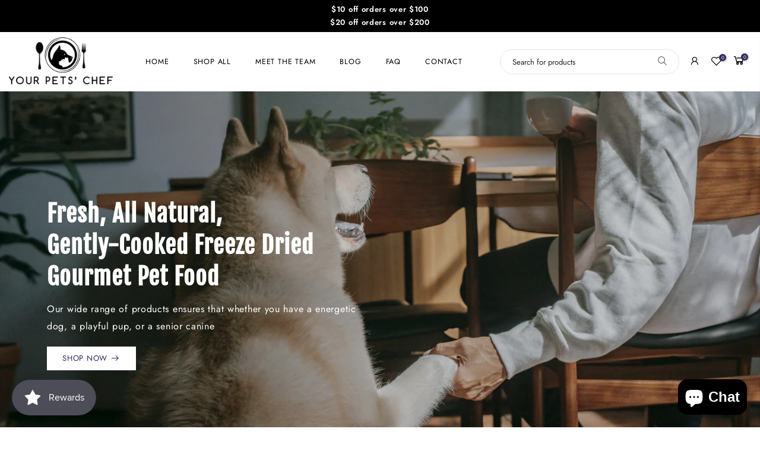

--- FILE ---
content_type: text/html; charset=utf-8
request_url: https://www.yourpetschef.com/
body_size: 24702
content:
<!doctype html>
<html class="no-js" lang="en">
<head>


  <meta charset="utf-8">
  <meta name="viewport" content="width=device-width, initial-scale=1, shrink-to-fit=no, user-scalable=no">
  <meta name="theme-color" content="#000000">
  <meta name="format-detection" content="telephone=no">
  <link rel="canonical" href="https://www.yourpetschef.com/">
  <link rel="dns-prefetch" href="https://cdn.shopify.com" crossorigin>
  <link rel="dns-prefetch" href="https://fonts.shopifycdn.com" crossorigin>
  <link rel="dns-prefetch" href="https://fonts.googleapis.com" crossorigin>
  <link rel="preconnect" href="https://cdn.shopify.com" crossorigin>
  <link rel="preconnect" href="https://fonts.shopify.com" crossorigin>
  <link rel="preconnect" href="https://fonts.googleapis.com" crossorigin>
  <link rel="preconnect" href="https://monorail-edge.shopifysvc.com">
  <link rel="preload" as="style" href="//www.yourpetschef.com/cdn/shop/t/8/assets/pre_theme.min.css?v=98630605163585327641711133258">
  <link rel="preload" as="style" href="//www.yourpetschef.com/cdn/shop/t/8/assets/theme.css?enable_css_minification=1&v=123219087416733631381764305567"><title>You Pets&#39; Chef - Where Gourmet Meets Paws: Shop Premium Pet Food &ndash; Your Pets&#39; Chef</title><meta name="description" content="Discover premium, all-natural freeze-dried pet food at Your Pets&#39; Chef online store. Treat your furry friend to wholesome delights. Shop Now!"><link rel="shortcut icon" type="image/png" href="//www.yourpetschef.com/cdn/shop/files/fav_32x.png?v=1613536768"><!-- social-meta-tags.liquid --><meta name="keywords" content="gecko shopify, Fastest, Ajax Shop, Minimal, Lazyload"/><meta name="author" content="The4"><meta property="og:site_name" content="Your Pets&#39; Chef">
<meta property="og:url" content="https://www.yourpetschef.com/">
<meta property="og:title" content="You Pets&#39; Chef - Where Gourmet Meets Paws: Shop Premium Pet Food">
<meta property="og:type" content="website">
<meta property="og:description" content="Discover premium, all-natural freeze-dried pet food at Your Pets&#39; Chef online store. Treat your furry friend to wholesome delights. Shop Now!"><meta property="og:image" content="http://www.yourpetschef.com/cdn/shop/files/logo_b03da7c2-b84e-4876-add7-ff9c3d3896af_1200x1200.png?v=1656873301"><meta property="og:image:secure_url" content="https://www.yourpetschef.com/cdn/shop/files/logo_b03da7c2-b84e-4876-add7-ff9c3d3896af_1200x1200.png?v=1656873301"><meta name="twitter:card" content="summary_large_image">
<meta name="twitter:title" content="You Pets&#39; Chef - Where Gourmet Meets Paws: Shop Premium Pet Food">
<meta name="twitter:description" content="Discover premium, all-natural freeze-dried pet food at Your Pets&#39; Chef online store. Treat your furry friend to wholesome delights. Shop Now!">
<link href="//www.yourpetschef.com/cdn/shop/t/8/assets/pre_theme.min.css?v=98630605163585327641711133258" rel="stylesheet" type="text/css" media="all" /><link rel="preload" as="script" href="//www.yourpetschef.com/cdn/shop/t/8/assets/lazysizes.min.js?v=161060838712171474501711133258">
<link rel="preload" as="script" href="//www.yourpetschef.com/cdn/shop/t/8/assets/nt_vendor.min.js?v=63039283586479772611711133258">
<script>document.documentElement.className = document.documentElement.className.replace('no-js', 'yes-js');const t_name = "index",designMode = false, t_cartCount = 0,ThemeNameT4='',ThemeNameT42='',themeIDt4 = 133775753263,ck_hostname = '',ThemeIdT4 = null,SopEmlT4="info@yourpetschef.com",ThemePuT4 = '',t_shop_currency = "USD", t_moneyFormat = "\u003cspan class=money\u003e${{amount}}\u003c\/span\u003e", t_cart_url = "\/cart", pr_re_url = "\/recommendations\/products"; try {var T4AgentNT = (navigator.userAgent.indexOf('Chrome-Lighthouse') == -1)}catch(err){var T4AgentNT = true} function onloadt4relcss(_this) {_this.onload=null;if(T4AgentNT){_this.rel='stylesheet'}} if (performance.navigation.type === 2) {location.reload(true);}</script>
<link rel="preload" href="//www.yourpetschef.com/cdn/shop/t/8/assets/style.min.css?v=117760415008583569721711133259" as="style" onload="onloadt4relcss(this)"><link href="//www.yourpetschef.com/cdn/shop/t/8/assets/theme.css?enable_css_minification=1&amp;v=123219087416733631381764305567" rel="stylesheet" type="text/css" media="all" /><link id="sett_clt4" rel="preload" href="//www.yourpetschef.com/cdn/shop/t/8/assets/sett_cl.css?enable_css_minification=1&v=5740298550388578391711133259" as="style" onload="onloadt4relcss(this)"><link rel="preload" href="//www.yourpetschef.com/cdn/shop/t/8/assets/line-awesome.min.css?v=36930450349382045261711133258" as="style" onload="onloadt4relcss(this)">
<script id="js_lzt4" src="//www.yourpetschef.com/cdn/shop/t/8/assets/lazysizes.min.js?v=161060838712171474501711133258" defer="defer"></script>
<script src="//www.yourpetschef.com/cdn/shop/t/8/assets/nt_vendor.min.js?v=63039283586479772611711133258" defer="defer" id="js_ntt4"
  data-theme='//www.yourpetschef.com/cdn/shop/t/8/assets/nt_theme.min.js?v=54895289494031539441711133258'
  data-stt='//www.yourpetschef.com/cdn/shop/t/8/assets/nt_settings.js?enable_js_minification=1&v=26463205367868815631711133306'
  data-cat='//www.yourpetschef.com/cdn/shop/t/8/assets/cat.min.js?v=156844693311414287721711133256' 
  data-sw='//www.yourpetschef.com/cdn/shop/t/8/assets/swatch.min.js?v=9016023103938276451711133259'
  data-prjs='//www.yourpetschef.com/cdn/shop/t/8/assets/produc.min.js?v=66856717831304081821711133258' 
  data-mail='//www.yourpetschef.com/cdn/shop/t/8/assets/platform_mail.min.js?v=129658531127528416401711133258'
  data-my='//www.yourpetschef.com/cdn/shop/t/8/assets/my.js?v=111603181540343972631711133258' data-cusp='//www.yourpetschef.com/cdn/shop/t/8/assets/my.js?v=111603181540343972631711133258' data-cur='//www.yourpetschef.com/cdn/shop/t/8/assets/my.js?v=111603181540343972631711133258' data-mdl='//www.yourpetschef.com/cdn/shop/t/8/assets/module.min.js?v=72712877271928395091711133258'
  data-map='//www.yourpetschef.com/cdn/shop/t/8/assets/maplace.min.js?1166'
  data-time='//www.yourpetschef.com/cdn/shop/t/8/assets/spacetime.min.js?1166'
  data-ins='//www.yourpetschef.com/cdn/shop/t/8/assets/nt_instagram.min.js?v=132847357865388594491711133258'
  data-user='//www.yourpetschef.com/cdn/shop/t/8/assets/interactable.min.js?v=113476397690831872211711133257'
  data-add='//s7.addthis.com/js/300/addthis_widget.js#pubid=ra-56efaa05a768bd19'
  data-klaviyo='//www.klaviyo.com/media/js/public/klaviyo_subscribe.js'
  data-font='iconKalles , fakalles , Pe-icon-7-stroke , Font Awesome 5 Free:n9'
  data-fm=''
  data-spcmn='//www.yourpetschef.com/cdn/shopifycloud/storefront/assets/themes_support/shopify_common-5f594365.js'
  data-cust='//www.yourpetschef.com/cdn/shop/t/8/assets/customerclnt.min.js?v=158442283697986287111711133256'
  data-cusjs='none'
  data-desadm='//www.yourpetschef.com/cdn/shop/t/8/assets/des_adm.min.js?v=110462629647606394851711133256'
  data-otherryv='//www.yourpetschef.com/cdn/shop/t/8/assets/reviewOther.js?enable_js_minification=1&v=157077235154481297451711133259'></script><script>window.performance && window.performance.mark && window.performance.mark('shopify.content_for_header.start');</script><meta name="google-site-verification" content="Z8DErdy-x7GlIChhEIxAgpMrJkTI6CwkslzbCikVYAQ">
<meta id="shopify-digital-wallet" name="shopify-digital-wallet" content="/15612477504/digital_wallets/dialog">
<meta name="shopify-checkout-api-token" content="92283a6923f3038b70d2aca3a6d95209">
<meta id="in-context-paypal-metadata" data-shop-id="15612477504" data-venmo-supported="true" data-environment="production" data-locale="en_US" data-paypal-v4="true" data-currency="USD">
<script async="async" src="/checkouts/internal/preloads.js?locale=en-US"></script>
<link rel="preconnect" href="https://shop.app" crossorigin="anonymous">
<script async="async" src="https://shop.app/checkouts/internal/preloads.js?locale=en-US&shop_id=15612477504" crossorigin="anonymous"></script>
<script id="shopify-features" type="application/json">{"accessToken":"92283a6923f3038b70d2aca3a6d95209","betas":["rich-media-storefront-analytics"],"domain":"www.yourpetschef.com","predictiveSearch":true,"shopId":15612477504,"locale":"en"}</script>
<script>var Shopify = Shopify || {};
Shopify.shop = "yourpetschef.myshopify.com";
Shopify.locale = "en";
Shopify.currency = {"active":"USD","rate":"1.0"};
Shopify.country = "US";
Shopify.theme = {"name":"Pets_Chef (BRONI_PREMIUM)","id":133775753263,"schema_name":"Pets_Chef","schema_version":"15.0.0","theme_store_id":null,"role":"main"};
Shopify.theme.handle = "null";
Shopify.theme.style = {"id":null,"handle":null};
Shopify.cdnHost = "www.yourpetschef.com/cdn";
Shopify.routes = Shopify.routes || {};
Shopify.routes.root = "/";</script>
<script type="module">!function(o){(o.Shopify=o.Shopify||{}).modules=!0}(window);</script>
<script>!function(o){function n(){var o=[];function n(){o.push(Array.prototype.slice.apply(arguments))}return n.q=o,n}var t=o.Shopify=o.Shopify||{};t.loadFeatures=n(),t.autoloadFeatures=n()}(window);</script>
<script>
  window.ShopifyPay = window.ShopifyPay || {};
  window.ShopifyPay.apiHost = "shop.app\/pay";
  window.ShopifyPay.redirectState = null;
</script>
<script id="shop-js-analytics" type="application/json">{"pageType":"index"}</script>
<script defer="defer" async type="module" src="//www.yourpetschef.com/cdn/shopifycloud/shop-js/modules/v2/client.init-shop-cart-sync_C5BV16lS.en.esm.js"></script>
<script defer="defer" async type="module" src="//www.yourpetschef.com/cdn/shopifycloud/shop-js/modules/v2/chunk.common_CygWptCX.esm.js"></script>
<script type="module">
  await import("//www.yourpetschef.com/cdn/shopifycloud/shop-js/modules/v2/client.init-shop-cart-sync_C5BV16lS.en.esm.js");
await import("//www.yourpetschef.com/cdn/shopifycloud/shop-js/modules/v2/chunk.common_CygWptCX.esm.js");

  window.Shopify.SignInWithShop?.initShopCartSync?.({"fedCMEnabled":true,"windoidEnabled":true});

</script>
<script>
  window.Shopify = window.Shopify || {};
  if (!window.Shopify.featureAssets) window.Shopify.featureAssets = {};
  window.Shopify.featureAssets['shop-js'] = {"shop-cart-sync":["modules/v2/client.shop-cart-sync_ZFArdW7E.en.esm.js","modules/v2/chunk.common_CygWptCX.esm.js"],"init-fed-cm":["modules/v2/client.init-fed-cm_CmiC4vf6.en.esm.js","modules/v2/chunk.common_CygWptCX.esm.js"],"shop-button":["modules/v2/client.shop-button_tlx5R9nI.en.esm.js","modules/v2/chunk.common_CygWptCX.esm.js"],"shop-cash-offers":["modules/v2/client.shop-cash-offers_DOA2yAJr.en.esm.js","modules/v2/chunk.common_CygWptCX.esm.js","modules/v2/chunk.modal_D71HUcav.esm.js"],"init-windoid":["modules/v2/client.init-windoid_sURxWdc1.en.esm.js","modules/v2/chunk.common_CygWptCX.esm.js"],"shop-toast-manager":["modules/v2/client.shop-toast-manager_ClPi3nE9.en.esm.js","modules/v2/chunk.common_CygWptCX.esm.js"],"init-shop-email-lookup-coordinator":["modules/v2/client.init-shop-email-lookup-coordinator_B8hsDcYM.en.esm.js","modules/v2/chunk.common_CygWptCX.esm.js"],"init-shop-cart-sync":["modules/v2/client.init-shop-cart-sync_C5BV16lS.en.esm.js","modules/v2/chunk.common_CygWptCX.esm.js"],"avatar":["modules/v2/client.avatar_BTnouDA3.en.esm.js"],"pay-button":["modules/v2/client.pay-button_FdsNuTd3.en.esm.js","modules/v2/chunk.common_CygWptCX.esm.js"],"init-customer-accounts":["modules/v2/client.init-customer-accounts_DxDtT_ad.en.esm.js","modules/v2/client.shop-login-button_C5VAVYt1.en.esm.js","modules/v2/chunk.common_CygWptCX.esm.js","modules/v2/chunk.modal_D71HUcav.esm.js"],"init-shop-for-new-customer-accounts":["modules/v2/client.init-shop-for-new-customer-accounts_ChsxoAhi.en.esm.js","modules/v2/client.shop-login-button_C5VAVYt1.en.esm.js","modules/v2/chunk.common_CygWptCX.esm.js","modules/v2/chunk.modal_D71HUcav.esm.js"],"shop-login-button":["modules/v2/client.shop-login-button_C5VAVYt1.en.esm.js","modules/v2/chunk.common_CygWptCX.esm.js","modules/v2/chunk.modal_D71HUcav.esm.js"],"init-customer-accounts-sign-up":["modules/v2/client.init-customer-accounts-sign-up_CPSyQ0Tj.en.esm.js","modules/v2/client.shop-login-button_C5VAVYt1.en.esm.js","modules/v2/chunk.common_CygWptCX.esm.js","modules/v2/chunk.modal_D71HUcav.esm.js"],"shop-follow-button":["modules/v2/client.shop-follow-button_Cva4Ekp9.en.esm.js","modules/v2/chunk.common_CygWptCX.esm.js","modules/v2/chunk.modal_D71HUcav.esm.js"],"checkout-modal":["modules/v2/client.checkout-modal_BPM8l0SH.en.esm.js","modules/v2/chunk.common_CygWptCX.esm.js","modules/v2/chunk.modal_D71HUcav.esm.js"],"lead-capture":["modules/v2/client.lead-capture_Bi8yE_yS.en.esm.js","modules/v2/chunk.common_CygWptCX.esm.js","modules/v2/chunk.modal_D71HUcav.esm.js"],"shop-login":["modules/v2/client.shop-login_D6lNrXab.en.esm.js","modules/v2/chunk.common_CygWptCX.esm.js","modules/v2/chunk.modal_D71HUcav.esm.js"],"payment-terms":["modules/v2/client.payment-terms_CZxnsJam.en.esm.js","modules/v2/chunk.common_CygWptCX.esm.js","modules/v2/chunk.modal_D71HUcav.esm.js"]};
</script>
<script>(function() {
  var isLoaded = false;
  function asyncLoad() {
    if (isLoaded) return;
    isLoaded = true;
    var urls = ["\/\/shopify.privy.com\/widget.js?shop=yourpetschef.myshopify.com","https:\/\/static.klaviyo.com\/onsite\/js\/klaviyo.js?company_id=Qt3am3\u0026shop=yourpetschef.myshopify.com","https:\/\/static.klaviyo.com\/onsite\/js\/klaviyo.js?company_id=HJaEGv\u0026shop=yourpetschef.myshopify.com","https:\/\/chimpstatic.com\/mcjs-connected\/js\/users\/1604bb88e58961c9e15b710ff\/1bdde970601a5379b6eaece66.js?shop=yourpetschef.myshopify.com","https:\/\/d1639lhkj5l89m.cloudfront.net\/js\/storefront\/uppromote.js?shop=yourpetschef.myshopify.com","\/\/cdn.shopify.com\/proxy\/9ef48ba0545f4796c0c879a84bc5e5d44aec7293151b8888a9a24a32026569c9\/api.goaffpro.com\/loader.js?shop=yourpetschef.myshopify.com\u0026sp-cache-control=cHVibGljLCBtYXgtYWdlPTkwMA","https:\/\/cdn.one.store\/javascript\/dist\/1.0\/jcr-widget.js?account_id=shopify:yourpetschef.myshopify.com\u0026shop=yourpetschef.myshopify.com"];
    for (var i = 0; i < urls.length; i++) {
      var s = document.createElement('script');
      s.type = 'text/javascript';
      s.async = true;
      s.src = urls[i];
      var x = document.getElementsByTagName('script')[0];
      x.parentNode.insertBefore(s, x);
    }
  };
  if(window.attachEvent) {
    window.attachEvent('onload', asyncLoad);
  } else {
    window.addEventListener('load', asyncLoad, false);
  }
})();</script>
<script id="__st">var __st={"a":15612477504,"offset":-21600,"reqid":"faa8acab-3e0a-4e44-b0e5-785bc838aef8-1768677194","pageurl":"www.yourpetschef.com\/","u":"af4806873f5f","p":"home"};</script>
<script>window.ShopifyPaypalV4VisibilityTracking = true;</script>
<script id="captcha-bootstrap">!function(){'use strict';const t='contact',e='account',n='new_comment',o=[[t,t],['blogs',n],['comments',n],[t,'customer']],c=[[e,'customer_login'],[e,'guest_login'],[e,'recover_customer_password'],[e,'create_customer']],r=t=>t.map((([t,e])=>`form[action*='/${t}']:not([data-nocaptcha='true']) input[name='form_type'][value='${e}']`)).join(','),a=t=>()=>t?[...document.querySelectorAll(t)].map((t=>t.form)):[];function s(){const t=[...o],e=r(t);return a(e)}const i='password',u='form_key',d=['recaptcha-v3-token','g-recaptcha-response','h-captcha-response',i],f=()=>{try{return window.sessionStorage}catch{return}},m='__shopify_v',_=t=>t.elements[u];function p(t,e,n=!1){try{const o=window.sessionStorage,c=JSON.parse(o.getItem(e)),{data:r}=function(t){const{data:e,action:n}=t;return t[m]||n?{data:e,action:n}:{data:t,action:n}}(c);for(const[e,n]of Object.entries(r))t.elements[e]&&(t.elements[e].value=n);n&&o.removeItem(e)}catch(o){console.error('form repopulation failed',{error:o})}}const l='form_type',E='cptcha';function T(t){t.dataset[E]=!0}const w=window,h=w.document,L='Shopify',v='ce_forms',y='captcha';let A=!1;((t,e)=>{const n=(g='f06e6c50-85a8-45c8-87d0-21a2b65856fe',I='https://cdn.shopify.com/shopifycloud/storefront-forms-hcaptcha/ce_storefront_forms_captcha_hcaptcha.v1.5.2.iife.js',D={infoText:'Protected by hCaptcha',privacyText:'Privacy',termsText:'Terms'},(t,e,n)=>{const o=w[L][v],c=o.bindForm;if(c)return c(t,g,e,D).then(n);var r;o.q.push([[t,g,e,D],n]),r=I,A||(h.body.append(Object.assign(h.createElement('script'),{id:'captcha-provider',async:!0,src:r})),A=!0)});var g,I,D;w[L]=w[L]||{},w[L][v]=w[L][v]||{},w[L][v].q=[],w[L][y]=w[L][y]||{},w[L][y].protect=function(t,e){n(t,void 0,e),T(t)},Object.freeze(w[L][y]),function(t,e,n,w,h,L){const[v,y,A,g]=function(t,e,n){const i=e?o:[],u=t?c:[],d=[...i,...u],f=r(d),m=r(i),_=r(d.filter((([t,e])=>n.includes(e))));return[a(f),a(m),a(_),s()]}(w,h,L),I=t=>{const e=t.target;return e instanceof HTMLFormElement?e:e&&e.form},D=t=>v().includes(t);t.addEventListener('submit',(t=>{const e=I(t);if(!e)return;const n=D(e)&&!e.dataset.hcaptchaBound&&!e.dataset.recaptchaBound,o=_(e),c=g().includes(e)&&(!o||!o.value);(n||c)&&t.preventDefault(),c&&!n&&(function(t){try{if(!f())return;!function(t){const e=f();if(!e)return;const n=_(t);if(!n)return;const o=n.value;o&&e.removeItem(o)}(t);const e=Array.from(Array(32),(()=>Math.random().toString(36)[2])).join('');!function(t,e){_(t)||t.append(Object.assign(document.createElement('input'),{type:'hidden',name:u})),t.elements[u].value=e}(t,e),function(t,e){const n=f();if(!n)return;const o=[...t.querySelectorAll(`input[type='${i}']`)].map((({name:t})=>t)),c=[...d,...o],r={};for(const[a,s]of new FormData(t).entries())c.includes(a)||(r[a]=s);n.setItem(e,JSON.stringify({[m]:1,action:t.action,data:r}))}(t,e)}catch(e){console.error('failed to persist form',e)}}(e),e.submit())}));const S=(t,e)=>{t&&!t.dataset[E]&&(n(t,e.some((e=>e===t))),T(t))};for(const o of['focusin','change'])t.addEventListener(o,(t=>{const e=I(t);D(e)&&S(e,y())}));const B=e.get('form_key'),M=e.get(l),P=B&&M;t.addEventListener('DOMContentLoaded',(()=>{const t=y();if(P)for(const e of t)e.elements[l].value===M&&p(e,B);[...new Set([...A(),...v().filter((t=>'true'===t.dataset.shopifyCaptcha))])].forEach((e=>S(e,t)))}))}(h,new URLSearchParams(w.location.search),n,t,e,['guest_login'])})(!0,!0)}();</script>
<script integrity="sha256-4kQ18oKyAcykRKYeNunJcIwy7WH5gtpwJnB7kiuLZ1E=" data-source-attribution="shopify.loadfeatures" defer="defer" src="//www.yourpetschef.com/cdn/shopifycloud/storefront/assets/storefront/load_feature-a0a9edcb.js" crossorigin="anonymous"></script>
<script crossorigin="anonymous" defer="defer" src="//www.yourpetschef.com/cdn/shopifycloud/storefront/assets/shopify_pay/storefront-65b4c6d7.js?v=20250812"></script>
<script data-source-attribution="shopify.dynamic_checkout.dynamic.init">var Shopify=Shopify||{};Shopify.PaymentButton=Shopify.PaymentButton||{isStorefrontPortableWallets:!0,init:function(){window.Shopify.PaymentButton.init=function(){};var t=document.createElement("script");t.src="https://www.yourpetschef.com/cdn/shopifycloud/portable-wallets/latest/portable-wallets.en.js",t.type="module",document.head.appendChild(t)}};
</script>
<script data-source-attribution="shopify.dynamic_checkout.buyer_consent">
  function portableWalletsHideBuyerConsent(e){var t=document.getElementById("shopify-buyer-consent"),n=document.getElementById("shopify-subscription-policy-button");t&&n&&(t.classList.add("hidden"),t.setAttribute("aria-hidden","true"),n.removeEventListener("click",e))}function portableWalletsShowBuyerConsent(e){var t=document.getElementById("shopify-buyer-consent"),n=document.getElementById("shopify-subscription-policy-button");t&&n&&(t.classList.remove("hidden"),t.removeAttribute("aria-hidden"),n.addEventListener("click",e))}window.Shopify?.PaymentButton&&(window.Shopify.PaymentButton.hideBuyerConsent=portableWalletsHideBuyerConsent,window.Shopify.PaymentButton.showBuyerConsent=portableWalletsShowBuyerConsent);
</script>
<script data-source-attribution="shopify.dynamic_checkout.cart.bootstrap">document.addEventListener("DOMContentLoaded",(function(){function t(){return document.querySelector("shopify-accelerated-checkout-cart, shopify-accelerated-checkout")}if(t())Shopify.PaymentButton.init();else{new MutationObserver((function(e,n){t()&&(Shopify.PaymentButton.init(),n.disconnect())})).observe(document.body,{childList:!0,subtree:!0})}}));
</script>
<link id="shopify-accelerated-checkout-styles" rel="stylesheet" media="screen" href="https://www.yourpetschef.com/cdn/shopifycloud/portable-wallets/latest/accelerated-checkout-backwards-compat.css" crossorigin="anonymous">
<style id="shopify-accelerated-checkout-cart">
        #shopify-buyer-consent {
  margin-top: 1em;
  display: inline-block;
  width: 100%;
}

#shopify-buyer-consent.hidden {
  display: none;
}

#shopify-subscription-policy-button {
  background: none;
  border: none;
  padding: 0;
  text-decoration: underline;
  font-size: inherit;
  cursor: pointer;
}

#shopify-subscription-policy-button::before {
  box-shadow: none;
}

      </style>

<script>window.performance && window.performance.mark && window.performance.mark('shopify.content_for_header.end');</script>
  <!-- "snippets/judgeme_core.liquid" was not rendered, the associated app was uninstalled -->
<script>var scaaffCheck = false;</script>
<script src="//www.yourpetschef.com/cdn/shop/t/8/assets/sca_affiliate.js?v=95902612295095799461711133259" type="text/javascript"></script>
<link rel="preconnect" href="https://fonts.googleapis.com">
<link rel="preconnect" href="https://fonts.gstatic.com" crossorigin>
<link href="https://fonts.googleapis.com/css2?family=Anton&display=swap" rel="stylesheet">

      <script type="text/javascript" id="loop-subscription-script" src="//www.yourpetschef.com/cdn/shop/t/8/assets/loop-widget.js?v=32063483418365581851711133258"></script>
    
<script src="https://cdn.shopify.com/extensions/7bc9bb47-adfa-4267-963e-cadee5096caf/inbox-1252/assets/inbox-chat-loader.js" type="text/javascript" defer="defer"></script>
<script src="https://cdn.shopify.com/extensions/019bc7e9-d98c-71e0-bb25-69de9349bf29/smile-io-266/assets/smile-loader.js" type="text/javascript" defer="defer"></script>
<link href="https://monorail-edge.shopifysvc.com" rel="dns-prefetch">
<script>(function(){if ("sendBeacon" in navigator && "performance" in window) {try {var session_token_from_headers = performance.getEntriesByType('navigation')[0].serverTiming.find(x => x.name == '_s').description;} catch {var session_token_from_headers = undefined;}var session_cookie_matches = document.cookie.match(/_shopify_s=([^;]*)/);var session_token_from_cookie = session_cookie_matches && session_cookie_matches.length === 2 ? session_cookie_matches[1] : "";var session_token = session_token_from_headers || session_token_from_cookie || "";function handle_abandonment_event(e) {var entries = performance.getEntries().filter(function(entry) {return /monorail-edge.shopifysvc.com/.test(entry.name);});if (!window.abandonment_tracked && entries.length === 0) {window.abandonment_tracked = true;var currentMs = Date.now();var navigation_start = performance.timing.navigationStart;var payload = {shop_id: 15612477504,url: window.location.href,navigation_start,duration: currentMs - navigation_start,session_token,page_type: "index"};window.navigator.sendBeacon("https://monorail-edge.shopifysvc.com/v1/produce", JSON.stringify({schema_id: "online_store_buyer_site_abandonment/1.1",payload: payload,metadata: {event_created_at_ms: currentMs,event_sent_at_ms: currentMs}}));}}window.addEventListener('pagehide', handle_abandonment_event);}}());</script>
<script id="web-pixels-manager-setup">(function e(e,d,r,n,o){if(void 0===o&&(o={}),!Boolean(null===(a=null===(i=window.Shopify)||void 0===i?void 0:i.analytics)||void 0===a?void 0:a.replayQueue)){var i,a;window.Shopify=window.Shopify||{};var t=window.Shopify;t.analytics=t.analytics||{};var s=t.analytics;s.replayQueue=[],s.publish=function(e,d,r){return s.replayQueue.push([e,d,r]),!0};try{self.performance.mark("wpm:start")}catch(e){}var l=function(){var e={modern:/Edge?\/(1{2}[4-9]|1[2-9]\d|[2-9]\d{2}|\d{4,})\.\d+(\.\d+|)|Firefox\/(1{2}[4-9]|1[2-9]\d|[2-9]\d{2}|\d{4,})\.\d+(\.\d+|)|Chrom(ium|e)\/(9{2}|\d{3,})\.\d+(\.\d+|)|(Maci|X1{2}).+ Version\/(15\.\d+|(1[6-9]|[2-9]\d|\d{3,})\.\d+)([,.]\d+|)( \(\w+\)|)( Mobile\/\w+|) Safari\/|Chrome.+OPR\/(9{2}|\d{3,})\.\d+\.\d+|(CPU[ +]OS|iPhone[ +]OS|CPU[ +]iPhone|CPU IPhone OS|CPU iPad OS)[ +]+(15[._]\d+|(1[6-9]|[2-9]\d|\d{3,})[._]\d+)([._]\d+|)|Android:?[ /-](13[3-9]|1[4-9]\d|[2-9]\d{2}|\d{4,})(\.\d+|)(\.\d+|)|Android.+Firefox\/(13[5-9]|1[4-9]\d|[2-9]\d{2}|\d{4,})\.\d+(\.\d+|)|Android.+Chrom(ium|e)\/(13[3-9]|1[4-9]\d|[2-9]\d{2}|\d{4,})\.\d+(\.\d+|)|SamsungBrowser\/([2-9]\d|\d{3,})\.\d+/,legacy:/Edge?\/(1[6-9]|[2-9]\d|\d{3,})\.\d+(\.\d+|)|Firefox\/(5[4-9]|[6-9]\d|\d{3,})\.\d+(\.\d+|)|Chrom(ium|e)\/(5[1-9]|[6-9]\d|\d{3,})\.\d+(\.\d+|)([\d.]+$|.*Safari\/(?![\d.]+ Edge\/[\d.]+$))|(Maci|X1{2}).+ Version\/(10\.\d+|(1[1-9]|[2-9]\d|\d{3,})\.\d+)([,.]\d+|)( \(\w+\)|)( Mobile\/\w+|) Safari\/|Chrome.+OPR\/(3[89]|[4-9]\d|\d{3,})\.\d+\.\d+|(CPU[ +]OS|iPhone[ +]OS|CPU[ +]iPhone|CPU IPhone OS|CPU iPad OS)[ +]+(10[._]\d+|(1[1-9]|[2-9]\d|\d{3,})[._]\d+)([._]\d+|)|Android:?[ /-](13[3-9]|1[4-9]\d|[2-9]\d{2}|\d{4,})(\.\d+|)(\.\d+|)|Mobile Safari.+OPR\/([89]\d|\d{3,})\.\d+\.\d+|Android.+Firefox\/(13[5-9]|1[4-9]\d|[2-9]\d{2}|\d{4,})\.\d+(\.\d+|)|Android.+Chrom(ium|e)\/(13[3-9]|1[4-9]\d|[2-9]\d{2}|\d{4,})\.\d+(\.\d+|)|Android.+(UC? ?Browser|UCWEB|U3)[ /]?(15\.([5-9]|\d{2,})|(1[6-9]|[2-9]\d|\d{3,})\.\d+)\.\d+|SamsungBrowser\/(5\.\d+|([6-9]|\d{2,})\.\d+)|Android.+MQ{2}Browser\/(14(\.(9|\d{2,})|)|(1[5-9]|[2-9]\d|\d{3,})(\.\d+|))(\.\d+|)|K[Aa][Ii]OS\/(3\.\d+|([4-9]|\d{2,})\.\d+)(\.\d+|)/},d=e.modern,r=e.legacy,n=navigator.userAgent;return n.match(d)?"modern":n.match(r)?"legacy":"unknown"}(),u="modern"===l?"modern":"legacy",c=(null!=n?n:{modern:"",legacy:""})[u],f=function(e){return[e.baseUrl,"/wpm","/b",e.hashVersion,"modern"===e.buildTarget?"m":"l",".js"].join("")}({baseUrl:d,hashVersion:r,buildTarget:u}),m=function(e){var d=e.version,r=e.bundleTarget,n=e.surface,o=e.pageUrl,i=e.monorailEndpoint;return{emit:function(e){var a=e.status,t=e.errorMsg,s=(new Date).getTime(),l=JSON.stringify({metadata:{event_sent_at_ms:s},events:[{schema_id:"web_pixels_manager_load/3.1",payload:{version:d,bundle_target:r,page_url:o,status:a,surface:n,error_msg:t},metadata:{event_created_at_ms:s}}]});if(!i)return console&&console.warn&&console.warn("[Web Pixels Manager] No Monorail endpoint provided, skipping logging."),!1;try{return self.navigator.sendBeacon.bind(self.navigator)(i,l)}catch(e){}var u=new XMLHttpRequest;try{return u.open("POST",i,!0),u.setRequestHeader("Content-Type","text/plain"),u.send(l),!0}catch(e){return console&&console.warn&&console.warn("[Web Pixels Manager] Got an unhandled error while logging to Monorail."),!1}}}}({version:r,bundleTarget:l,surface:e.surface,pageUrl:self.location.href,monorailEndpoint:e.monorailEndpoint});try{o.browserTarget=l,function(e){var d=e.src,r=e.async,n=void 0===r||r,o=e.onload,i=e.onerror,a=e.sri,t=e.scriptDataAttributes,s=void 0===t?{}:t,l=document.createElement("script"),u=document.querySelector("head"),c=document.querySelector("body");if(l.async=n,l.src=d,a&&(l.integrity=a,l.crossOrigin="anonymous"),s)for(var f in s)if(Object.prototype.hasOwnProperty.call(s,f))try{l.dataset[f]=s[f]}catch(e){}if(o&&l.addEventListener("load",o),i&&l.addEventListener("error",i),u)u.appendChild(l);else{if(!c)throw new Error("Did not find a head or body element to append the script");c.appendChild(l)}}({src:f,async:!0,onload:function(){if(!function(){var e,d;return Boolean(null===(d=null===(e=window.Shopify)||void 0===e?void 0:e.analytics)||void 0===d?void 0:d.initialized)}()){var d=window.webPixelsManager.init(e)||void 0;if(d){var r=window.Shopify.analytics;r.replayQueue.forEach((function(e){var r=e[0],n=e[1],o=e[2];d.publishCustomEvent(r,n,o)})),r.replayQueue=[],r.publish=d.publishCustomEvent,r.visitor=d.visitor,r.initialized=!0}}},onerror:function(){return m.emit({status:"failed",errorMsg:"".concat(f," has failed to load")})},sri:function(e){var d=/^sha384-[A-Za-z0-9+/=]+$/;return"string"==typeof e&&d.test(e)}(c)?c:"",scriptDataAttributes:o}),m.emit({status:"loading"})}catch(e){m.emit({status:"failed",errorMsg:(null==e?void 0:e.message)||"Unknown error"})}}})({shopId: 15612477504,storefrontBaseUrl: "https://www.yourpetschef.com",extensionsBaseUrl: "https://extensions.shopifycdn.com/cdn/shopifycloud/web-pixels-manager",monorailEndpoint: "https://monorail-edge.shopifysvc.com/unstable/produce_batch",surface: "storefront-renderer",enabledBetaFlags: ["2dca8a86"],webPixelsConfigList: [{"id":"1294893103","configuration":"{\"storeIdentity\":\"yourpetschef.myshopify.com\",\"baseURL\":\"https:\\\/\\\/api.printful.com\\\/shopify-pixels\"}","eventPayloadVersion":"v1","runtimeContext":"STRICT","scriptVersion":"74f275712857ab41bea9d998dcb2f9da","type":"APP","apiClientId":156624,"privacyPurposes":["ANALYTICS","MARKETING","SALE_OF_DATA"],"dataSharingAdjustments":{"protectedCustomerApprovalScopes":["read_customer_address","read_customer_email","read_customer_name","read_customer_personal_data","read_customer_phone"]}},{"id":"982155311","configuration":"{\"shop\":\"yourpetschef.myshopify.com\",\"cookie_duration\":\"604800\"}","eventPayloadVersion":"v1","runtimeContext":"STRICT","scriptVersion":"a2e7513c3708f34b1f617d7ce88f9697","type":"APP","apiClientId":2744533,"privacyPurposes":["ANALYTICS","MARKETING"],"dataSharingAdjustments":{"protectedCustomerApprovalScopes":["read_customer_address","read_customer_email","read_customer_name","read_customer_personal_data","read_customer_phone"]}},{"id":"463142959","configuration":"{\"config\":\"{\\\"pixel_id\\\":\\\"GT-TQS97CRC\\\",\\\"target_country\\\":\\\"US\\\",\\\"gtag_events\\\":[{\\\"type\\\":\\\"purchase\\\",\\\"action_label\\\":\\\"MC-THLFNLQQFZ\\\"},{\\\"type\\\":\\\"page_view\\\",\\\"action_label\\\":\\\"MC-THLFNLQQFZ\\\"},{\\\"type\\\":\\\"view_item\\\",\\\"action_label\\\":\\\"MC-THLFNLQQFZ\\\"}],\\\"enable_monitoring_mode\\\":false}\"}","eventPayloadVersion":"v1","runtimeContext":"OPEN","scriptVersion":"b2a88bafab3e21179ed38636efcd8a93","type":"APP","apiClientId":1780363,"privacyPurposes":[],"dataSharingAdjustments":{"protectedCustomerApprovalScopes":["read_customer_address","read_customer_email","read_customer_name","read_customer_personal_data","read_customer_phone"]}},{"id":"345866287","configuration":"{\"pixelCode\":\"CPS8NQBC77U3QO8GQVAG\"}","eventPayloadVersion":"v1","runtimeContext":"STRICT","scriptVersion":"22e92c2ad45662f435e4801458fb78cc","type":"APP","apiClientId":4383523,"privacyPurposes":["ANALYTICS","MARKETING","SALE_OF_DATA"],"dataSharingAdjustments":{"protectedCustomerApprovalScopes":["read_customer_address","read_customer_email","read_customer_name","read_customer_personal_data","read_customer_phone"]}},{"id":"144900143","configuration":"{\"shopId\":\"135236\",\"env\":\"production\",\"metaData\":\"[]\"}","eventPayloadVersion":"v1","runtimeContext":"STRICT","scriptVersion":"8e11013497942cd9be82d03af35714e6","type":"APP","apiClientId":2773553,"privacyPurposes":[],"dataSharingAdjustments":{"protectedCustomerApprovalScopes":["read_customer_address","read_customer_email","read_customer_name","read_customer_personal_data","read_customer_phone"]}},{"id":"80445487","configuration":"{\"tagID\":\"2614083893861\"}","eventPayloadVersion":"v1","runtimeContext":"STRICT","scriptVersion":"18031546ee651571ed29edbe71a3550b","type":"APP","apiClientId":3009811,"privacyPurposes":["ANALYTICS","MARKETING","SALE_OF_DATA"],"dataSharingAdjustments":{"protectedCustomerApprovalScopes":["read_customer_address","read_customer_email","read_customer_name","read_customer_personal_data","read_customer_phone"]}},{"id":"shopify-app-pixel","configuration":"{}","eventPayloadVersion":"v1","runtimeContext":"STRICT","scriptVersion":"0450","apiClientId":"shopify-pixel","type":"APP","privacyPurposes":["ANALYTICS","MARKETING"]},{"id":"shopify-custom-pixel","eventPayloadVersion":"v1","runtimeContext":"LAX","scriptVersion":"0450","apiClientId":"shopify-pixel","type":"CUSTOM","privacyPurposes":["ANALYTICS","MARKETING"]}],isMerchantRequest: false,initData: {"shop":{"name":"Your Pets' Chef","paymentSettings":{"currencyCode":"USD"},"myshopifyDomain":"yourpetschef.myshopify.com","countryCode":"US","storefrontUrl":"https:\/\/www.yourpetschef.com"},"customer":null,"cart":null,"checkout":null,"productVariants":[],"purchasingCompany":null},},"https://www.yourpetschef.com/cdn","fcfee988w5aeb613cpc8e4bc33m6693e112",{"modern":"","legacy":""},{"shopId":"15612477504","storefrontBaseUrl":"https:\/\/www.yourpetschef.com","extensionBaseUrl":"https:\/\/extensions.shopifycdn.com\/cdn\/shopifycloud\/web-pixels-manager","surface":"storefront-renderer","enabledBetaFlags":"[\"2dca8a86\"]","isMerchantRequest":"false","hashVersion":"fcfee988w5aeb613cpc8e4bc33m6693e112","publish":"custom","events":"[[\"page_viewed\",{}]]"});</script><script>
  window.ShopifyAnalytics = window.ShopifyAnalytics || {};
  window.ShopifyAnalytics.meta = window.ShopifyAnalytics.meta || {};
  window.ShopifyAnalytics.meta.currency = 'USD';
  var meta = {"page":{"pageType":"home","requestId":"faa8acab-3e0a-4e44-b0e5-785bc838aef8-1768677194"}};
  for (var attr in meta) {
    window.ShopifyAnalytics.meta[attr] = meta[attr];
  }
</script>
<script class="analytics">
  (function () {
    var customDocumentWrite = function(content) {
      var jquery = null;

      if (window.jQuery) {
        jquery = window.jQuery;
      } else if (window.Checkout && window.Checkout.$) {
        jquery = window.Checkout.$;
      }

      if (jquery) {
        jquery('body').append(content);
      }
    };

    var hasLoggedConversion = function(token) {
      if (token) {
        return document.cookie.indexOf('loggedConversion=' + token) !== -1;
      }
      return false;
    }

    var setCookieIfConversion = function(token) {
      if (token) {
        var twoMonthsFromNow = new Date(Date.now());
        twoMonthsFromNow.setMonth(twoMonthsFromNow.getMonth() + 2);

        document.cookie = 'loggedConversion=' + token + '; expires=' + twoMonthsFromNow;
      }
    }

    var trekkie = window.ShopifyAnalytics.lib = window.trekkie = window.trekkie || [];
    if (trekkie.integrations) {
      return;
    }
    trekkie.methods = [
      'identify',
      'page',
      'ready',
      'track',
      'trackForm',
      'trackLink'
    ];
    trekkie.factory = function(method) {
      return function() {
        var args = Array.prototype.slice.call(arguments);
        args.unshift(method);
        trekkie.push(args);
        return trekkie;
      };
    };
    for (var i = 0; i < trekkie.methods.length; i++) {
      var key = trekkie.methods[i];
      trekkie[key] = trekkie.factory(key);
    }
    trekkie.load = function(config) {
      trekkie.config = config || {};
      trekkie.config.initialDocumentCookie = document.cookie;
      var first = document.getElementsByTagName('script')[0];
      var script = document.createElement('script');
      script.type = 'text/javascript';
      script.onerror = function(e) {
        var scriptFallback = document.createElement('script');
        scriptFallback.type = 'text/javascript';
        scriptFallback.onerror = function(error) {
                var Monorail = {
      produce: function produce(monorailDomain, schemaId, payload) {
        var currentMs = new Date().getTime();
        var event = {
          schema_id: schemaId,
          payload: payload,
          metadata: {
            event_created_at_ms: currentMs,
            event_sent_at_ms: currentMs
          }
        };
        return Monorail.sendRequest("https://" + monorailDomain + "/v1/produce", JSON.stringify(event));
      },
      sendRequest: function sendRequest(endpointUrl, payload) {
        // Try the sendBeacon API
        if (window && window.navigator && typeof window.navigator.sendBeacon === 'function' && typeof window.Blob === 'function' && !Monorail.isIos12()) {
          var blobData = new window.Blob([payload], {
            type: 'text/plain'
          });

          if (window.navigator.sendBeacon(endpointUrl, blobData)) {
            return true;
          } // sendBeacon was not successful

        } // XHR beacon

        var xhr = new XMLHttpRequest();

        try {
          xhr.open('POST', endpointUrl);
          xhr.setRequestHeader('Content-Type', 'text/plain');
          xhr.send(payload);
        } catch (e) {
          console.log(e);
        }

        return false;
      },
      isIos12: function isIos12() {
        return window.navigator.userAgent.lastIndexOf('iPhone; CPU iPhone OS 12_') !== -1 || window.navigator.userAgent.lastIndexOf('iPad; CPU OS 12_') !== -1;
      }
    };
    Monorail.produce('monorail-edge.shopifysvc.com',
      'trekkie_storefront_load_errors/1.1',
      {shop_id: 15612477504,
      theme_id: 133775753263,
      app_name: "storefront",
      context_url: window.location.href,
      source_url: "//www.yourpetschef.com/cdn/s/trekkie.storefront.cd680fe47e6c39ca5d5df5f0a32d569bc48c0f27.min.js"});

        };
        scriptFallback.async = true;
        scriptFallback.src = '//www.yourpetschef.com/cdn/s/trekkie.storefront.cd680fe47e6c39ca5d5df5f0a32d569bc48c0f27.min.js';
        first.parentNode.insertBefore(scriptFallback, first);
      };
      script.async = true;
      script.src = '//www.yourpetschef.com/cdn/s/trekkie.storefront.cd680fe47e6c39ca5d5df5f0a32d569bc48c0f27.min.js';
      first.parentNode.insertBefore(script, first);
    };
    trekkie.load(
      {"Trekkie":{"appName":"storefront","development":false,"defaultAttributes":{"shopId":15612477504,"isMerchantRequest":null,"themeId":133775753263,"themeCityHash":"6897746191564516482","contentLanguage":"en","currency":"USD","eventMetadataId":"30bc8d22-cde9-4d93-86ca-7599cc04523d"},"isServerSideCookieWritingEnabled":true,"monorailRegion":"shop_domain","enabledBetaFlags":["65f19447"]},"Session Attribution":{},"S2S":{"facebookCapiEnabled":false,"source":"trekkie-storefront-renderer","apiClientId":580111}}
    );

    var loaded = false;
    trekkie.ready(function() {
      if (loaded) return;
      loaded = true;

      window.ShopifyAnalytics.lib = window.trekkie;

      var originalDocumentWrite = document.write;
      document.write = customDocumentWrite;
      try { window.ShopifyAnalytics.merchantGoogleAnalytics.call(this); } catch(error) {};
      document.write = originalDocumentWrite;

      window.ShopifyAnalytics.lib.page(null,{"pageType":"home","requestId":"faa8acab-3e0a-4e44-b0e5-785bc838aef8-1768677194","shopifyEmitted":true});

      var match = window.location.pathname.match(/checkouts\/(.+)\/(thank_you|post_purchase)/)
      var token = match? match[1]: undefined;
      if (!hasLoggedConversion(token)) {
        setCookieIfConversion(token);
        
      }
    });


        var eventsListenerScript = document.createElement('script');
        eventsListenerScript.async = true;
        eventsListenerScript.src = "//www.yourpetschef.com/cdn/shopifycloud/storefront/assets/shop_events_listener-3da45d37.js";
        document.getElementsByTagName('head')[0].appendChild(eventsListenerScript);

})();</script>
<script
  defer
  src="https://www.yourpetschef.com/cdn/shopifycloud/perf-kit/shopify-perf-kit-3.0.4.min.js"
  data-application="storefront-renderer"
  data-shop-id="15612477504"
  data-render-region="gcp-us-central1"
  data-page-type="index"
  data-theme-instance-id="133775753263"
  data-theme-name="Pets_Chef"
  data-theme-version="15.0.0"
  data-monorail-region="shop_domain"
  data-resource-timing-sampling-rate="10"
  data-shs="true"
  data-shs-beacon="true"
  data-shs-export-with-fetch="true"
  data-shs-logs-sample-rate="1"
  data-shs-beacon-endpoint="https://www.yourpetschef.com/api/collect"
></script>
</head>

    <style class="loop-style"> .loop-hidden {
  display: none !important;
}
.loop-full-width {
  width: 100% !important;
}
.loop-subscription-container {
  display: flex;
  flex-direction: column;
}
.loop-selling-plan-fieldset {
  padding: 0;
  margin: 15px 0;
  flex-basis: 100%;
  border-width: 0;
  border-style: groove;
  border-color: threedface;
  border-image: initial;
  border-radius: 0.5em;
  border: 1px solid #c3cfd9 !important;
  overflow: hidden !important;
}
.loop-selling-plan-fieldset-legend {
  display: none;
}
.loop-one-time-purchase-option-position {
  display: flex !important;
}
.loop-purchase-options-label {
  width: auto !important;
  flex: 2;
  padding: 0 !important;
  margin: 0 !important;
  font-size: 1.1em !important;
  line-height: 1.1em !important;
}
.loop-one-time-purchase-option {
  display: flex;
  align-items: center;
  width: 100% !important;
  padding: 1.1em !important;
}
.loop-one-time-purchase-option-radio {
  width: 1.2rem !important;
  height: 1.2rem !important;
  min-height: 1.2rem !important;
  position: initial !important;
  appearance: auto !important;
  line-height: 1.2rem !important;
  margin: 0 1rem 0 0 !important;
  padding: 0 !important;
}
.loop-one-time-purchase-option-label {
  width: auto !important;
  line-height: 1.2em !important;
  font-size: 1em !important;
  font-weight: 600 !important;
  flex: 2;
  padding: 0 !important;
  margin: 0 !important;
}
.loop-one-time-purchase-option-price-container {
  text-align: right;
  flex: 1;
}
.loop-one-time-purchase-option-price-amount {
  line-height: 1.2em !important;
  font-size: 1em !important;
}

.loop-one-time-purchase-option-price-quantity {
  line-height: 1em !important;
  font-size: 0.8em !important;
  opacity: 0.8;
}

.loop-selling-plan-allocation {
  display: flex !important;
}

.loop-subscription-group {
  display: flex;
  align-items: center;
  flex-wrap: wrap;
  padding: 1.1em !important;
}
.loop-subscription-group-border-top {
  border-top: 1px solid #c3cfd9 !important;
}

.loop-subscription-group-border-bottom {
  border-bottom: 1px solid #c3cfd9 !important;
}
.loop-subscription-group-radio {
  width: 1.2rem !important;
  height: 1.2rem !important;
  min-height: 1.2rem !important;
  line-height: 1.2rem;
  position: initial !important;
  appearance: auto !important;
  margin: 0 1rem 0 0 !important;
  padding: 0 !important;
}
.loop-subscription-group-text {
  display: flex;
  flex-wrap: wrap;
  flex: 3;
  align-items: center;
}

.loop-subscription-group-label {
  width: auto !important;
  padding: 0;
  margin: 0 1em 0 0;
  line-height: 1.2em !important;
  font-size: 1em !important;
  font-weight: 600 !important;
  display: flex;
  align-items: center;
}
.loop-subscription-group-discount-badge {
  border-radius: 50px;
  padding: 0.3em 0.8em;
  background: #53cf54;
  display: flex;
  justify-content: center;
  width: max-content;
  line-height: 1.2em;
  font-size: 1em;
}

.loop-subscription-group-price-container {
  text-align: right;
  flex: 1;
}

.loop-subscription-group-price-amount {
  line-height: 1.2em !important;
  font-size: 1em !important;
}

.loop-subscription-group-price-quantity {
  line-height: 1em !important;
  font-size: 0.8em !important;
  opacity: 0.8;
}

.loop-subscription-group-selling-plans-container {
  display: flex;
  flex-wrap: wrap;
  align-items: center;
  width: 100% !important;
  margin-top: 0.5em;
  margin-left: 2.2rem;
}

.loop-selling-plan-selector-label {
  width: auto !important;
  padding: 0;
  margin: 0.5em 0 0.5em 0;
  line-height: 1.2em;
  font-size: 1em;
}

.loop-selling-plan-selector {
  width: auto !important;
  display: block !important;
  border-color: #c3d0d9 !important;
  border-width: 1px !important;
  margin: 6px 0 0 12px !important;
  padding: 0.5em 2.5em 0.5em 0.7em !important;
  border-radius: 5px !important;
  font-size: 1em !important;
  background-image: linear-gradient(45deg, transparent 50%, gray 50%),
    linear-gradient(135deg, gray 50%, transparent 50%),
    linear-gradient(to right, #ccc, #ccc);
  background-position: calc(100% - 20px) calc(1em), calc(100% - 15px) calc(1em),
    calc(100% - 2.5em) 0.5em;
  background-size: 5px 5px, 5px 5px, 0px 1.5em;
  background-repeat: no-repeat;
  -webkit-box-sizing: border-box;
  -moz-box-sizing: border-box;
  box-sizing: border-box;
  -webkit-appearance: none;
  -moz-appearance: none;
}

.loop-selling-plan-selector:focus {
  background-image: linear-gradient(45deg, transparent 50%, gray 50%),
    linear-gradient(135deg, gray 50%, transparent 50%),
    linear-gradient(to right, #ccc, #ccc);
  background-position: calc(100% - 20px) calc(1em), calc(100% - 15px) calc(1em),
    calc(100% - 2.5em) 0.5em;
  background-size: 5px 5px, 5px 5px, 0px 1.5em;
  background-repeat: no-repeat;
  border-color: green;
  outline: 0;
  padding: 0.5em 2.5em 0.5em 0.7em !important;
}

.loop-selling-plan-selector:-moz-focusring {
  color: transparent;
  text-shadow: 0 0 0 #000;
}

.loop-selling-plan-selector-option {
  display: flex;
  align-items: center;
}

.loop-selling-plan-selector-description {
  width: 100%;
  font-size: 0.9em !important;
  line-height: normal !important;
  margin: 0 !important;
  padding: 0 !important;
  opacity: 0.8;
}

.loop-subscription-group-radio:not(:checked)
  ~ .loop-subscription-group-selling-plans-container {
  display: none !important;
}

.loop-selling-plan-selector:focus-visible {
  outline: none !important;
  outline-offset: 0.3rem;
  box-shadow: none !important;
}

.loop-price-container {
  display: flex;
  align-items: center;
  flex-direction: column;
}
.loop-price-section {
  width: 100%;
  display: flex;
  flex-direction: row;
}
.loop-price-section-subscription-banner {
  display: flex;
  align-items: center;
  font-size: 12px;
  padding: 0px 5px;
  border: 1px solid;
  border-radius: 5px;
  line-height: 11px;
  margin-left: 8px;
}

.loop-final-price {
}

.loop-compare-price {
  text-decoration: line-through;
  opacity: 0.5;
}
.loop-price-sub-text {
  font-size: 11px;
}

.loop-dot {
  height: 4px;
  width: 4px;
  background-color: #000;
  border-radius: 50%;
  display: inline-block;
  margin: 0 10px;
}

.loop-display-none {
  display: none !important;
}

.loop-display-none-by-variant {
  display: none !important;
}

.loop-left-margin-0 {
  margin-left: 0 !important;
}

.loop-tooltip {
  position: relative;
  display: flex;
  align-items: center;
  width: fit-content;
  padding-bottom: 1em;
  margin-top: -10px;
}

.loop-tooltip-label {
  display: flex;
  cursor: pointer;
}
.loop-tooltip-image {
  height: 18px;
  width: 18px;
  margin-right: 10px;
  display: flex;
  align-items: center;
}

.loop-tooltip .loop-tooltiptext {
  visibility: hidden;
  width: 300px;
  min-width: 100%;
  background-color: #081d33;
  color: #fff;
  text-align: left;
  border-radius: 6px;
  padding: 15px;
  margin-top: -10px;

  position: absolute;
  z-index: 9999 !important;
  top: 100%;
  left: 0%;
}

.loop-tooltip:hover .loop-tooltiptext {
  visibility: visible;
}

.loop-tooltip-description {
  margin: 0 !important;
  padding: 0 !important;
  font-size: 1em;
}

.loop-container-arrow {
  height: 16px;
  width: 16px;
  background-color: #081d33;
  position: absolute;
}

.loop-container-arrow--tl {
  left: 32px;
  top: 0px;
  border-left: 1px solid rgba(0, 0, 0, 0.3);
  border-top: 1px solid rgba(0, 0, 0, 0.3);
  transform: translate(50%, -50%) rotate(45deg);
}
 </style>
    
<body class="gecko-5_0_0 lazy_icons min_cqty_0 btnt4_style_1 zoom_tp_2 css_scrollbar template-index js_search_true cart_pos_side gecko_toolbar_false hover_img2 swatch_style_square swatch_list_size_medium label_style_rectangular wrapper_cus header_full_true header_sticky_true hide_scrolld_false des_header_9 h_transparent_false h_tr_top_false h_banner_false top_bar_true catalog_mode_false cat_sticky_false prs_bordered_grid_1 prs_sw_limit_true search_pos_canvas t4_compare_false dark_mode_false  lazyload rtl_false"><div id="ld_cl_bar" class="op__0 pe_none"></div><div id="nt_wrapper"><header id="ntheader" class="ntheader header_9 h_icon_la"><h1 class="h2 site-header__logo dn">Your Pets&#39; Chef</h1><div class="ntheader_wrapper pr z_200"><div id="shopify-section-header_top" class="shopify-section type_carousel"><div class="h__top bgbl pt__5 pb__5 fs__12 flex fl_center al_center"><div class="container">
   <div class="row al_center"><div class="col-lg-4 col-12 tc tl_lg col-md-12 dn_true_1024"><div class="header-text"></div></div><div class="col-lg-4 col-12 tc col-md-12 dn_false_1024"><div class="header-text"><p><strong>$10 off orders over $100 </strong></p><p><strong>$20 off orders over $200</strong></p><p></p></div></div><div class="col-lg-4 col-12 tc col-md-12 tr_lg dn_true_1024"></div></div>
</div></div><style data-shopify>.h__top {min-height:40px;font-size:13px;}.h__top{ background-color: #000000;color:#ffffff } .header-text >.cg,.h__top .nt_currency,.h__top .header-text a,.h__top .nt-social .cb { color:#ffffff  } .h__top .cr,a[title="#cr"],.h__top .header-text a[title="#cr"] { color:#155da5  } .header-text >a:not(.cg),.dark_mode_true .header-text>a:not(.cg) { color:#222222  }</style></div><div id="shopify-section-header_9" class="shopify-section sp_header_mid"><div class="header__mid header__mid9"><div class="container">
     <div class="row al_center css_h_se">
        <div class="col-md-4 col-3 dn_lg"><a href="/" data-id='#nt_menu_canvas' class="push_side push-menu-btn  lh__1 flex al_center"><svg xmlns="http://www.w3.org/2000/svg" width="30" height="16" viewBox="0 0 30 16"><rect width="30" height="1.5"></rect><rect y="7" width="20" height="1.5"></rect><rect y="14" width="30" height="1.5"></rect></svg></a></div>
        <div class="col-lg-auto col-md-4 col-6 tc tl_lg"><div class=" branding ts__05 lh__1"><a class="dib" href="/" ><img class="w__100 logo_normal dn db_lg" src="//www.yourpetschef.com/cdn/shop/files/logo_b03da7c2-b84e-4876-add7-ff9c3d3896af_215x.png?v=1656873301" srcset="//www.yourpetschef.com/cdn/shop/files/logo_b03da7c2-b84e-4876-add7-ff9c3d3896af_215x.png?v=1656873301 1x,//www.yourpetschef.com/cdn/shop/files/logo_b03da7c2-b84e-4876-add7-ff9c3d3896af_215x@2x.png?v=1656873301 2x" alt="Your Pets&#39; Chef" style="width: 175px"><img class="w__100 logo_sticky dn" src="//www.yourpetschef.com/cdn/shop/files/logo_b03da7c2-b84e-4876-add7-ff9c3d3896af_215x.png?v=1656873301" srcset="//www.yourpetschef.com/cdn/shop/files/logo_b03da7c2-b84e-4876-add7-ff9c3d3896af_215x.png?v=1656873301 1x,//www.yourpetschef.com/cdn/shop/files/logo_b03da7c2-b84e-4876-add7-ff9c3d3896af_215x@2x.png?v=1656873301 2x" alt="Your Pets&#39; Chef" style="width: 175px"><img class="w__100 logo_mobile dn_lg" src="//www.yourpetschef.com/cdn/shop/files/logo_b03da7c2-b84e-4876-add7-ff9c3d3896af_210x.png?v=1656873301" srcset="//www.yourpetschef.com/cdn/shop/files/logo_b03da7c2-b84e-4876-add7-ff9c3d3896af_210x.png?v=1656873301 1x,//www.yourpetschef.com/cdn/shop/files/logo_b03da7c2-b84e-4876-add7-ff9c3d3896af_210x@2x.png?v=1656873301 2x" alt="Your Pets&#39; Chef" style="width: 170px;"></a></div> </div>
        <div class="col dn db_lg"><nav class="nt_navigation tc hover_side_up nav_arrow_true"> 
   <ul id="nt_menu_id" class="nt_menu in_flex wrap al_center"><li id="item_header_9-0" class="menu-item type_simple" ><a class="lh__1 flex al_center pr" href="/" target="_self">HOME</a></li>
<li id="item_simple_JkP63b" class="menu-item type_simple" ><a class="lh__1 flex al_center pr" href="/collections/all" target="_self">SHOP ALL</a></li>
<li id="item_simple_RWqkCj" class="menu-item type_simple" ><a class="lh__1 flex al_center pr" href="/pages/about-us" target="_self">MEET THE TEAM</a></li>
<li id="item_simple_4ft7iW" class="menu-item type_simple" ><a class="lh__1 flex al_center pr" href="/blogs/your-pets-chef-blog" target="_self">BLOG</a></li>
<li id="item_simple_bnFMya" class="menu-item type_simple" ><a class="lh__1 flex al_center pr" href="/pages/faq" target="_self">FAQ</a></li>
<li id="item_simple_Yn4rBT" class="menu-item type_simple" ><a class="lh__1 flex al_center pr" href="/pages/contact-us" target="_self">CONTACT</a></li>
</ul>
</nav>
</div>
        <div class="col-lg-auto col-md-4 col-3 tr"><div class="nt_action in_flex al_center cart_des_1"><div class="frm_search_ac pr widget dn db_lg">
        <form action="/search" method="get" class="search_header mini_search_frm pr js_frm_search flex al_center" role="search">
          <input type="hidden" name="type" value="product">
          <input type="hidden" name="options[unavailable_products]" value="last">
          <input type="hidden" name="options[prefix]" value="none"><div class="frm_search_input pr oh">
            <input class="search_header__input js_iput_search" autocomplete="off" type="text" name="q" placeholder="Search for products">
            <button class="search_header__submit js_btn_search pe_none" type="submit"><i class="iccl iccl-search"></i></button>
          </div>
          <div class="ld_bar_search"></div>
        </form>
        <div class="search_h_break pa w__100"></div>
        <div class="search_header__prs fwsb cd pa dn js_prs_search product_list_widget"></div> 
     </div>
    <a class="icon_search push_side cb chp dn_lg" data-id="#nt_search_canvas" href="/search"><i class="las la-search"></i></a>
     
          <div class="my-account ts__05 pr dn db_md">
             <a class="cb chp db push_side" href="/account/login" data-id="#nt_login_canvas"><i class="las la-user"></i></a></div><a class="icon_like cb chp pr dn db_md js_link_wis" href="/search/?view=wish"><i class="lar la-heart pr"><span class="op__0 ts_op pa tcount jswcount bgb br__50 cw tc">0</span></i></a><div class="icon_cart pr"><a class="push_side pr cb chp db" href="/cart" data-id="#nt_cart_canvas"><i class="las la-shopping-cart pr"><span class="op__0 ts_op pa tcount jsccount bgb br__50 cw tc">0</span></i></a></div></div></div>
     </div>
  </div></div><style>.header__mid .css_h_se {min-height: 92px}.nt_menu >li>a{height:92px}</style></div></div>
</header>
<div id="nt_content"><!-- BEGIN content_for_index --><div id="shopify-section-1581505806578" class="shopify-section nt_section type_slideshow type_carousel"><div class="SlideshowWrapper nt_se_1581505806578 nt_full se_height_cus_h nt_first">
	<div class="fade_flick_1 slideshow row no-gutters equal_nt nt_slider js_carousel prev_next_0 btn_owl_1 dot_owl_2 dot_color_2 btn_vi_2" data-flickity='{ "fade":0,"cellAlign": "center","imagesLoaded": 0,"lazyLoad": 0,"freeScroll": 0,"wrapAround": true,"autoPlay" : 7000,"pauseAutoPlayOnHover" : true, "rightToLeft": false, "prevNextButtons": false,"pageDots": true, "contain" : 1,"adaptiveHeight" : 1,"dragThreshold" : 5,"percentPosition": 1 }'><div id="nt_1585640154849" class="col-12 slideshow__slide bg_content_false border_bl_false br_style_solid"><div class="oh pr nt_img_txt"><div class="js_full_ht4 img_slider_block dek_img_slide">
                     <div class="bg_rp_norepeat bg_sz_cover lazyload item__position center top img_tran_ef pa l__0 t__0 r__0 b__0" data-bgset="//www.yourpetschef.com/cdn/shop/files/Screenshot_1_1x1.png?v=1711135016" data-ratio="1.5156081808396125" data-sizes="auto"></div>
                  </div>
                  <div class="js_full_ht4 img_slider_block mb_img_slide">
                     <div class="bg_rp_norepeat bg_sz_cover lazyload item__position center top img_tran_ef pa l__0 t__0 r__0 b__0" data-bgset="//www.yourpetschef.com/cdn/shop/files/Screenshot_1_1x1.png?v=1711135016" data-ratio="1.5156081808396125" data-sizes="auto"></div>
                  </div><div class="caption-wrap caption-w-2 pe_none z_100 tl_md tl">
                  <div class="pa_txts mb_h_pos50 mb_v_pos50 h_pos5 v_pos50 caption">
                     <div class="bottom_top"><h3 id="b_9f099328-62aa-4690-8f22-46628e5d9e5a" class="slt4_h3 lh__1 mg__0" >Fresh, All Natural, <br>Gently-Cooked Freeze Dried Gourmet Pet Food</h3><div id="b_fd0bb7a5-2393-4e44-a990-8c126b0bccd4" class="slt4_space"></div><p id="b_5718ee02-e472-4404-ac6c-eacf69305a9d" class="slt4_p mg__0">Our wide range of products ensures that whether you have a energetic dog, a playful pup, or a senior canine</p><div id="b_74500c11-41ad-44dd-8d98-c42783b92de0" class="slt4_space"></div><a id="b_5bd7be99-3993-449a-8834-890aa109de3f" class="slt4_btn button pe_auto round_true btn_icon_true" href="/collections/all" target="_self">Shop Now</a></div>
                  </div> 
                 </div>
                 <a href="" target="_self" class="pa t__0 l__0 b__0 r__0 pe_none"></a>
               </div>
            </div><div id="nt_1585640159361" class="col-12 slideshow__slide bg_content_false border_bl_false br_style_solid"><div class="oh pr nt_img_txt"><div class="js_full_ht4 img_slider_block dek_img_slide">
                     <div class="nt_bg_lz lazyload item__position center center img_tran_ef pa l__0 t__0 r__0 b__0" data-bgset="//www.yourpetschef.com/cdn/shop/files/Screenshot_5_c2d90e34-4f3c-4932-91bd-619cbb417181_1x1.png?v=1711142110" data-ratio="1.5113268608414239" data-sizes="auto"></div>
                  </div>
                  <div class="js_full_ht4 img_slider_block mb_img_slide">
                     <div class="nt_bg_lz lazyload item__position center center img_tran_ef pa l__0 t__0 r__0 b__0" data-bgset="//www.yourpetschef.com/cdn/shop/files/Screenshot_5_c2d90e34-4f3c-4932-91bd-619cbb417181_1x1.png?v=1711142110" data-ratio="1.5113268608414239" data-sizes="auto"></div>
                  </div><div class="caption-wrap caption-w-2 pe_none z_100 tl_md tl">
                  <div class="pa_txts mb_h_pos50 mb_v_pos50 h_pos5 v_pos50 caption">
                     <div class="left_right"><h3 id="b_c5d3f214-389c-47bb-b9cc-667f63edf457" class="slt4_h3 lh__1 mg__0" >Quality Assurance</h3><div id="b_f7c00211-4289-44d0-80f1-56500f6002b9" class="slt4_space"></div><p id="b_5a19a256-aeb6-4c1a-9d09-13ab4a29ea86" class="slt4_p mg__0">We believe that the best nutrition starts with <br>the best ingredients.</p><div id="b_5c87f43c-7492-42fe-997b-d097d0e20a0f" class="slt4_space"></div><a id="b_868732af-23f8-4762-bfcc-99c395a5b8fa" class="slt4_btn button pe_auto round_true btn_icon_true" href="/collections/all" target="_self">Shop Now</a></div>
                  </div> 
                 </div>
                 <a href="" target="_self" class="pa t__0 l__0 b__0 r__0 pe_none"></a>
               </div>
            </div></div>
</div><style data-shopify>#shopify-section-1581505806578 {background-color: #efefef !important;}</style>
<style data-shopify>.nt_se_1581505806578 .img_slider_block{padding-top:500px}@media (min-width: 768px) { .nt_se_1581505806578 .img_slider_block{padding-top:600px} }
                @media (min-width: 1025px) { .nt_se_1581505806578 .img_slider_block{padding-top:650px} }#nt_1585640154849 .nt_img_txt>a:after{ background-color: #000000;opacity: 0.17 }#b_9f099328-62aa-4690-8f22-46628e5d9e5a { font-size: 29px;font-weight: 600;color: #ffffff }@media (min-width: 768px) {#b_9f099328-62aa-4690-8f22-46628e5d9e5a { line-height: 53px;font-size: 40px}}#b_fd0bb7a5-2393-4e44-a990-8c126b0bccd4 {height: 11px}@media (min-width: 768px) {#b_fd0bb7a5-2393-4e44-a990-8c126b0bccd4 { height:13px} }#b_5718ee02-e472-4404-ac6c-eacf69305a9d { line-height:22.5px;font-size: 14px;font-weight: 400;color: #ffffff }@media (min-width: 768px) {#b_5718ee02-e472-4404-ac6c-eacf69305a9d { line-height: 29px;font-size: 16px}}#b_74500c11-41ad-44dd-8d98-c42783b92de0 {height: 10px}@media (min-width: 768px) {#b_74500c11-41ad-44dd-8d98-c42783b92de0 { height:20px} }#b_5bd7be99-3993-449a-8834-890aa109de3f{ min-height:40px;font-size: 12.5px;color: #2f2c5b;background-color: #ffffff;border-color: #ffffff }#b_5bd7be99-3993-449a-8834-890aa109de3f.btn_icon_true:after {color: #2f2c5b }@media (min-width: 768px) {#b_5bd7be99-3993-449a-8834-890aa109de3f { font-weight: 400;min-height:40px;font-size: 13px }}#nt_1585640159361 .nt_img_txt>a:after{ background-color: #000000;opacity: 0.2 }#b_c5d3f214-389c-47bb-b9cc-667f63edf457 { font-size: 30px;font-weight: 600;color: #ffffff }@media (min-width: 768px) {#b_c5d3f214-389c-47bb-b9cc-667f63edf457 { line-height: 53px;font-size: 42.5px}}#b_f7c00211-4289-44d0-80f1-56500f6002b9 {height: 11px}@media (min-width: 768px) {#b_f7c00211-4289-44d0-80f1-56500f6002b9 { height:12px} }#b_5a19a256-aeb6-4c1a-9d09-13ab4a29ea86 { line-height:23px;font-size: 14px;font-weight: 400;color: #ffffff }@media (min-width: 768px) {#b_5a19a256-aeb6-4c1a-9d09-13ab4a29ea86 { line-height: 29px;font-size: 20.5px}}#b_5c87f43c-7492-42fe-997b-d097d0e20a0f {height: 10px}@media (min-width: 768px) {#b_5c87f43c-7492-42fe-997b-d097d0e20a0f { height:20px} }#b_868732af-23f8-4762-bfcc-99c395a5b8fa{ min-height:40px;font-size: 12.5px;color: #2f2c5b;background-color: #ffffff;border-color: #ffffff }#b_868732af-23f8-4762-bfcc-99c395a5b8fa.btn_icon_true:after {color: #2f2c5b }@media (min-width: 768px) {#b_868732af-23f8-4762-bfcc-99c395a5b8fa { font-weight: 400;min-height:40px;font-size: 13px }}</style></div><div id="shopify-section-1626026784624601d3" class="shopify-section type_about_us"><div class="nt_se_1626026784624601d3 container">
   <div class="row">
     <div class="offset-md-2 col-12 col-md-8 tc wow fadeInUp" ><div class="wrap_title mb__25 des_title_1 sub_title_size_0" >
<h3 class="section-title tc pr flex fl_center al_center fs__24 title_1"><span class="mr__10 ml__10">ABOUT US</span></h3>
<span class="dn tt_divider"><span></span><i class="dn clprfalse title_1 la-gem"></i><span></span></span><span class="section-subtitle db tc sub-title"></span>
</div><div class="mb__15 about_us_txt" ><p>We understand that your pet's health and well-being are of utmost importance to you. That's why we're dedicated to providing top-quality, nutritious food products that cater to the unique dietary needs of your furry companions.</p></div></div>
   </div>
</div><style data-shopify>#shopify-section-1626026784624601d3 {background-color: #f9f9f9 !important;}.nt_se_1626026784624601d3 {margin-top: 0px !important;margin-right: auto !important;margin-bottom: 0px !important;margin-left: auto !important;}</style></div><div id="shopify-section-collection_list_z3RRhy" class="shopify-section nt_section type_carousel type_collection_list"><div class=" wow fadeInUp nt_se_collection_list_z3RRhy wrap"><div class="container"><div class="wrap_title  des_title_1 sub_title_size_0">
		<h3 class="section-title tc pr flex fl_center al_center fs__24 title_1"><span class="mr__10 ml__10">EXPLORE OUR COLLECTIONS</span></h3>
		<span class="dn tt_divider"><span></span><i class="dn clprfalse title_1 la-gem"></i><span></span></span><span class="section-subtitle db tc sub-title"></span>
		</div><div class="mt__30 nt_cats_holder row fl_center equal_nt hoverz_true ratio_nt cat_space_30 cat_design_2"><div id="bk_collection_dYUg8K" class="cat_grid_item cat_space_item cat_grid_item_1 col-lg-4 col-md-4 col-6" >
  <div class="cat_grid_item__content pr oh">
    <a href="/collections/chefs-choice-beef-entree" class="db cat_grid_item__link"><div class="cat_grid_item__overlay item__position nt_bg_lz lazyload center" data-bgset="//www.yourpetschef.com/cdn/shop/files/Beef-Entree-8oz_1_1x1.jpg?v=1711813422" data-ratio="0.9341397849462365" data-sizes="auto" data-parent-fit="width"></div></a>
    <div class="cat_grid_item__wrapper pe_none">
      <div class="cat_grid_item__title h3">Chefs' Choice Beef Entrée</div><div class="cat_grid_item__btn dn f__libre wrap al_center">Shop now <i class="las la-long-arrow-alt-right"></i></div><div class="cat_grid_item__count dn">2 products</div></div>
  </div>
</div><div id="bk_collection_3KKFDL" class="cat_grid_item cat_space_item cat_grid_item_2 col-lg-4 col-md-4 col-6" >
  <div class="cat_grid_item__content pr oh">
    <a href="/collections/chefs-choice-chicken-entree" class="db cat_grid_item__link"><div class="cat_grid_item__overlay item__position nt_bg_lz lazyload center" data-bgset="//www.yourpetschef.com/cdn/shop/files/Chicken-Entree-8oz_1_1x1.jpg?v=1729443865" data-ratio="0.9348441926345609" data-sizes="auto" data-parent-fit="width"></div></a>
    <div class="cat_grid_item__wrapper pe_none">
      <div class="cat_grid_item__title h3">Chefs' Choice Chicken Entrée</div><div class="cat_grid_item__btn dn f__libre wrap al_center">Shop now <i class="las la-long-arrow-alt-right"></i></div><div class="cat_grid_item__count dn">2 products</div></div>
  </div>
</div><div id="bk_collection_HyaifL" class="cat_grid_item cat_space_item cat_grid_item_3 col-lg-4 col-md-4 col-6" >
  <div class="cat_grid_item__content pr oh">
    <a href="/collections/chefs-choice-turkey-entree" class="db cat_grid_item__link"><div class="cat_grid_item__overlay item__position nt_bg_lz lazyload center" data-bgset="//www.yourpetschef.com/cdn/shop/files/Turkey-Entree-Front-8oz_1x1.jpg?v=1711813454" data-ratio="0.9341397849462365" data-sizes="auto" data-parent-fit="width"></div></a>
    <div class="cat_grid_item__wrapper pe_none">
      <div class="cat_grid_item__title h3">Chefs' Choice Turkey Entrée</div><div class="cat_grid_item__btn dn f__libre wrap al_center">Shop now <i class="las la-long-arrow-alt-right"></i></div><div class="cat_grid_item__count dn">2 products</div></div>
  </div>
</div><div id="bk_collection_LTCkPw" class="cat_grid_item cat_space_item cat_grid_item_4 col-lg-4 col-md-4 col-6" >
  <div class="cat_grid_item__content pr oh">
    <a href="/collections/pumpkin-apple-power-powder" class="db cat_grid_item__link"><div class="cat_grid_item__overlay item__position nt_bg_lz lazyload center" data-bgset="//www.yourpetschef.com/cdn/shop/files/IMG_21432_1x1.heic?v=1734999335" data-ratio="0.7504230118443317" data-sizes="auto" data-parent-fit="width"></div></a>
    <div class="cat_grid_item__wrapper pe_none">
      <div class="cat_grid_item__title h3">Pumpkin Apple Power Powder</div><div class="cat_grid_item__btn dn f__libre wrap al_center">Shop now <i class="las la-long-arrow-alt-right"></i></div><div class="cat_grid_item__count dn">1 products</div></div>
  </div>
</div><div id="bk_collection_xdkRVn" class="cat_grid_item cat_space_item cat_grid_item_5 col-lg-4 col-md-4 col-6" >
  <div class="cat_grid_item__content pr oh">
    <a href="/collections/chefs-choice-entrees-sampler-box" class="db cat_grid_item__link"><div class="cat_grid_item__overlay item__position nt_bg_lz lazyload center" data-bgset="//www.yourpetschef.com/cdn/shop/files/97e272f3-e067-4d1e-981c-4c3a06303c59_1x1.jpg?v=1716832806" data-ratio="1.25" data-sizes="auto" data-parent-fit="width"></div></a>
    <div class="cat_grid_item__wrapper pe_none">
      <div class="cat_grid_item__title h3">Chefs' Choice Entrées Sampler Box</div><div class="cat_grid_item__btn dn f__libre wrap al_center">Shop now <i class="las la-long-arrow-alt-right"></i></div><div class="cat_grid_item__count dn">1 products</div></div>
  </div>
</div><div id="bk_collection_VxYtKC" class="cat_grid_item cat_space_item cat_grid_item_6 col-lg-4 col-md-4 col-6" >
  <div class="cat_grid_item__content pr oh">
    <a href="/collections/holiday-boxes" class="db cat_grid_item__link"><div class="cat_grid_item__overlay item__position nt_bg_lz lazyload center" data-bgset="//www.yourpetschef.com/cdn/shop/collections/IMG_2156_1x1.jpg?v=1732933988" data-ratio="0.7504230118443317" data-sizes="auto" data-parent-fit="width"></div></a>
    <div class="cat_grid_item__wrapper pe_none">
      <div class="cat_grid_item__title h3">Your Pets' Chef Howliday Gift Boxes</div><div class="cat_grid_item__btn dn f__libre wrap al_center">Shop now <i class="las la-long-arrow-alt-right"></i></div><div class="cat_grid_item__count dn">2 products</div></div>
  </div>
</div></div></div></div><style data-shopify>.nt_se_collection_list_z3RRhy {margin-top: 50px !important;margin-right: auto !important;margin-bottom: 50px !important;margin-left: auto !important;}</style>
</div><div id="shopify-section-5f5f3a40-d3a4-4bbf-b0fb-d988a0e7c317" class="shopify-section nt_section type_image_text"><div class="nt_se_5f5f3a40-d3a4-4bbf-b0fb-d988a0e7c317 container txt_shadow_false">
  <div class="row no-gutters equal_nt ratio1_1 al_center"><div class="col-12 col-md-6 txt_col_img">
      <div class="wow fadeInRight flex column pl__20 pr__20 pb__20 pt__20 shadow_wrap tl cg">
          <h3 class="mb__20 mt__0 fs__30 cd lh__1">Nutritional Expertise</h3>
          <p>Our team ensures that each formula is balanced and complete, meeting the specific nutritional needs of each type of pet.</p>
<p class="mg__0"><a class="button " href="/collections/all" target="_self">Shop Now</a></p></div>
    </div><div class="col-12 col-md-6">
  <div class="nt_img_txt oh pr middle center wow fadeInLeft"><div class="nt_bg_lz lazyload item__position center" data-bgset="//www.yourpetschef.com/cdn/shop/files/Screenshot_7_1x1.png?v=1711138468" data-sizes="auto" data-ratio="0.8794326241134752" data-parent-fit="cover" style="padding-top:113.70967741935483%;"></div></div>
</div></div>
</div><style data-shopify>#shopify-section-5f5f3a40-d3a4-4bbf-b0fb-d988a0e7c317 {background-color: #f9f9f9 !important;}.nt_se_5f5f3a40-d3a4-4bbf-b0fb-d988a0e7c317 {margin-top: 20px !important;margin-right: auto !important;margin-bottom: 0px !important;margin-left: auto !important;}@media only screen and (max-width: 767px) {		.nt_se_5f5f3a40-d3a4-4bbf-b0fb-d988a0e7c317 {margin-top: 30px !important;margin-right: auto !important;margin-bottom: 0px !important;margin-left: auto !important;}	}</style>
</div><div id="shopify-section-7e512f3a-904b-4e8e-84d6-7ca33865eb2d" class="shopify-section nt_section type_image_text"><div class="nt_se_7e512f3a-904b-4e8e-84d6-7ca33865eb2d container txt_shadow_false">
  <div class="row no-gutters equal_nt auto al_center"><div class="col-12 col-md-6">
  <div class="nt_img_txt oh pr middle center wow fadeInLeft"><div class="nt_bg_lz lazyload item__position center" data-bgset="//www.yourpetschef.com/cdn/shop/files/Screenshot_8_1x1.png?v=1711138799" data-sizes="auto" data-ratio="1.0814332247557004" data-parent-fit="cover" style="padding-top:92.46987951807228%;"></div></div>
</div><div class="col-12 col-md-6 txt_col_img">
      <div class="wow fadeInRight flex column pl__20 pr__20 pb__20 pt__20 shadow_wrap tl cg">
          <h3 class="mb__20 mt__0 fs__30 cd lh__1">Variety and Options</h3>
          <p>With a wide range of flavors, textures, and formulations, you can find the perfect food for your pet's preferences and dietary requirements.</p>
<p class="mg__0"><a class="button " href="/collections/all" target="_self">Shop Now</a></p></div>
    </div></div>
</div><style data-shopify>#shopify-section-7e512f3a-904b-4e8e-84d6-7ca33865eb2d {background-color: #f9f9f9 !important;}.nt_se_7e512f3a-904b-4e8e-84d6-7ca33865eb2d {margin-top: 0px !important;margin-right: auto !important;margin-bottom: 30px !important;margin-left: auto !important;}@media only screen and (max-width: 767px) {		.nt_se_7e512f3a-904b-4e8e-84d6-7ca33865eb2d {margin-top: 0px !important;margin-right: auto !important;margin-bottom: 35px !important;margin-left: auto !important;}	}</style>
</div><div id="shopify-section-1642614325847edd1a" class="shopify-section nt_section type_testimonials type_carousel"><div class="wow fadeInUp nt_se_1642614325847edd1a wrap"><div class="container"><div class="wrap_title mb__40 des_title_1 sub_title_size_0">
		<h3 class="section-title tc pr flex fl_center al_center fs__24 title_1"><span class="mr__10 ml__10">CUSTOMER REVIEWS</span></h3>
		<span class="dn tt_divider"><span></span><i class="dn clprfalse title_1 la-gem"></i><span></span></span><span class="section-subtitle db tc sub-title"></span>
		</div><div class="equal_nt position_8 row quotes_wrapper quotes_des_2 js_carousel nt_slider prev_next_0 btn_owl_1 dot_owl_2 dot_color_1 btn_vi_1" data-flickity='{"imagesLoaded": 0,"adaptiveHeight": 1, "contain": 1, "groupCells": "100%", "dragThreshold" : 5, "cellAlign": "left","wrapAround": true,"prevNextButtons": false,"percentPosition": 1,"pageDots": true, "autoPlay" : 0, "pauseAutoPlayOnHover" : true, "rightToLeft": false }'><div class="quote_col col-12 col-md-6 col-lg-4 mb__35"><div class="quote_slide tc"><div class="quote_content">
    <div class="quote_rating fs__13 fwb mb__10 cra rating_5"><i class="facl facl-star"></i><i class="facl facl-star"></i><i class="facl facl-star"></i><i class="facl facl-star"></i><i class="facl facl-star"></i><i class="facl facl-stardn"></i></div><p><em>"Ever since I switched to </em><em><strong>Your</strong></em><em> </em><strong>Pets' Chef</strong><em><strong>'s</strong></em><em> products, I've noticed a significant improvement in my dog's energy levels and coat condition. I love that they use high-quality ingredients, and my pup absolutely loves the taste!"</em></p>
    <div class="quote_author cd fwsb">Esther W. - Happy Mom</div>
  </div>
</div></div><div class="quote_col col-12 col-md-6 col-lg-4 mb__35"><div class="quote_slide tc"><div class="quote_content">
    <div class="quote_rating fs__13 fwb mb__10 cra rating_5"><i class="facl facl-star"></i><i class="facl facl-star"></i><i class="facl facl-star"></i><i class="facl facl-star"></i><i class="facl facl-star"></i><i class="facl facl-stardn"></i></div><p><em>"My picky cat finally found a food she enjoys with </em><em><strong>Your</strong></em><em> </em><strong>Pets' Chef</strong><em>'s cat food range. Not only does she love the taste, but I've also noticed her coat looking shinier and healthier. Thank you very much!</em></p>
    <div class="quote_author cd fwsb">Ayala C.</div>
  </div>
</div></div><div class="quote_col col-12 col-md-6 col-lg-4 mb__35"><div class="quote_slide tc"><div class="quote_content">
    <div class="quote_rating fs__13 fwb mb__10 cra rating_5"><i class="facl facl-star"></i><i class="facl facl-star"></i><i class="facl facl-star"></i><i class="facl facl-star"></i><i class="facl facl-star"></i><i class="facl facl-stardn"></i></div><p><em>"I've been a loyal customer of </em><em><strong>Your</strong></em><em> </em><strong>Pets' Chef</strong><em> for years, and their commitment to quality never fails to impress me. Whether it's for my birds or my fish, their products always deliver the nutrition my pets need to thrive. </em></p>
    <div class="quote_author cd fwsb">Chana S.</div>
  </div>
</div></div></div></div></div><style data-shopify>#shopify-section-1642614325847edd1a {background-color: #ffffff !important;}.nt_se_1642614325847edd1a {margin-top: 50px !important;margin-right: auto !important;margin-bottom: 0px !important;margin-left: auto !important;}</style>
</div><div id="shopify-section-1651253024c0e81843" class="shopify-section nt_section type_shipping"><div class="wow fadeInUp nt_se_1651253024c0e81843 wrap"><div class="container"><div class="row fl_wrap fl_wrap_md oah use_border_false"><div class="col-6 col-md-6 col-lg-3 mb__25 bl_1651253024c0e81843-0">
          <div class="nt_shipping nt_icon_deafult tc row no-gutters al_center_"><div class="col-auto icon large csi"><i class="las la- la-cart-arrow-down [&#xf218;]"></i></div><div class="content">
              <h3 class="title cd fs__14 mg__0 mb__5"></h3>
              <p class="mg__0">Place Your Order Today</p>
            </div>
          </div>
        </div><div class="col-6 col-md-6 col-lg-3 mb__25 bl_1651253024c0e81843-1">
          <div class="nt_shipping nt_icon_deafult tc row no-gutters al_center_"><div class="col-auto icon large csi"><i class="las la- la-truck [&#xf0d1;]"></i></div><div class="content">
              <h3 class="title cd fs__14 mg__0 mb__5"></h3>
              <p class="mg__0">Fast Shipping On All Orders</p>
            </div>
          </div>
        </div><div class="col-6 col-md-6 col-lg-3 mb__25 bl_1651253024c0e81843-2">
          <div class="nt_shipping nt_icon_deafult tc row no-gutters al_center_"><div class="col-auto icon large csi"><i class="las la- la-clipboard-check [&#xf46c;]"></i></div><div class="content">
              <h3 class="title cd fs__14 mg__0 mb__5"></h3>
              <p class="mg__0">Quality Checked By Our Expert Team</p>
            </div>
          </div>
        </div><div class="col-6 col-md-6 col-lg-3 mb__25 bl_1651253024c0e81843-3">
          <div class="nt_shipping nt_icon_deafult tc row no-gutters al_center_"><div class="col-auto icon large csi"><i class="las la- la-redo-alt [&#xf2f9;]"></i></div><div class="content">
              <h3 class="title cd fs__14 mg__0 mb__5"></h3>
              <p class="mg__0">Hassle Free Gifting</p>
            </div>
          </div>
        </div></div></div></div><style data-shopify>#shopify-section-1651253024c0e81843 {background-color: #f9f9f9 !important;}.nt_se_1651253024c0e81843 {margin-top: 0px !important;margin-right: auto !important;margin-bottom: 0px !important;margin-left: auto !important;padding-top: 50px !important;padding-right: 0 !important;padding-bottom: 50px !important;padding-left: 0 !important;}@media only screen and (max-width: 767px) {		.nt_se_1651253024c0e81843 {margin-top: 0px !important;margin-right: auto !important;margin-bottom: 0px !important;margin-left: auto !important;}	}</style><style data-shopify>.nt_se_1651253024c0e81843 .use_border_true .nt_shipping:after {border-color:#dddddd }
.nt_se_1651253024c0e81843 .icon {color:#000000 }.nt_se_1651253024c0e81843 .content {color:#2e2e2b }.nt_se_1651253024c0e81843 .content h3 {color:#2e2e2b }</style>
</div><div id="shopify-section-130d0193-4458-4915-90fa-943325db106f" class="shopify-section nt_section type_custom_html"><div class="nt_se_130d0193-4458-4915-90fa-943325db106f container"><div class="code_setting"><div id="insta-feed"></div></div></div><style data-shopify>.nt_se_130d0193-4458-4915-90fa-943325db106f {margin-top: 0px !important;margin-right: auto !important;margin-bottom: 0px !important;margin-left: auto !important;}@media only screen and (max-width: 767px) {		.nt_se_130d0193-4458-4915-90fa-943325db106f {margin-top: 30px !important;margin-right: auto !important;margin-bottom: 0px !important;margin-left: auto !important;}	}</style>
</div><!-- END content_for_index -->

<div id="shopify-section-newsletter3" class="shopify-section nt_section type_newsletter type_newsletter3"><div class="newsletter_se nt_full content_pos_tc newl_des_">
  <div class="nt_se_newsletter3 nt_bg_overlay pr oh cover_norepeat tc tc_md">
      <div class="container nt_img_txt pd__0_ pr z_100"></div>
  </div>
</div><style data-shopify>.nt_se_newsletter3 {margin-top: 0px !important;margin-right: auto !important;margin-bottom: 0px !important;margin-left: auto !important;}</style><style data-shopify>.nt_se_newsletter3{
  color:;
}
.nt_se_newsletter3 {background-color: #2f2c5b;}
.nt_se_newsletter3.nt_bg_overlay:after{ background-color: #000000;opacity: 0.0 }@media (min-width: 768px) {.newsletter_se.newl_des_3 .signup-newsletter-form {margin: 0 -10px;}}</style>
</div></div>
    <footer id="nt_footer" class="bgbl footer-1"><div id="shopify-section-footer_top" class="shopify-section footer__top type_instagram"><div class="footer__top_wrap footer_sticky_false footer_collapse_true nt_bg_overlay pr oh pb__30 pt__60" >
   <div class="container pr z_100">
      <div class="row"><div class="col-lg-3 col-md-6 col-12 mb__30 order-lg-1 order-1" ><aside id="block_4c5dfac3-b5d6-4ff1-968c-07485e0b62cb" class="widget widget_text"><h3 class="widget-title fwsb flex al_center fl_between fs__16 mg__0 mb__15"><span class="txt_title">ABOUT US</span><span class="nav_link_icon ml__5"></span></h3><div class="textwidget widget_footer"><p>Our journey into the natural pet food industry began when our South African Mastiff (Boerboel) Ramesses exhibited signs of food allergies. Greg is a trained chef by profession, working in the culinary and hospitality industries for more than 30 years</p></div>
                      
                      <div class="nt-social border_ black_"><a data-no-instant rel="noopener noreferrer nofollow" href="https://www.facebook.com/yourpetschef" target="_blank" class="facebook cb ttip_nt tooltip_top"><span class="tt_txt">Follow on Facebook</span><i class="facl facl-facebook"></i></a><a data-no-instant rel="noopener noreferrer nofollow" href="https://www.instagram.com/yourpetschef" target="_blank" class="instagram cb ttip_nt tooltip_top"><span class="tt_txt">Follow on Instagram</span><i class="facl facl-instagram"></i></a><a data-no-instant rel="noopener noreferrer nofollow" href="https://www.pinterest.com/originalyourpetschef/" target="_blank" class="pinterest cb ttip_nt tooltip_top"><span class="tt_txt">Follow on Pinterest</span><i class="facl facl-pinterest"></i></a><a data-no-instant rel="noopener noreferrer nofollow" href="https://www.youtube.com/channel/UC7w-ObRflAZcEpPyFjueJXQ" target="_blank" class="youtube cb ttip_nt tooltip_top"><span class="tt_txt">Follow on YouTube</span><i class="facl facl-youtube-play"></i></a></div>


		            </aside></div><div class="col-lg-3 col-md-6 col-12 mb__30 order-lg-2 order-1" ><aside id="block_1581507828337" class="widget widget_nav_menu"><h3 class="widget-title fwsb flex al_center fl_between fs__16 mg__0 mb__15"><span class="txt_title">SHOP INFO</span><span class="nav_link_icon ml__5"></span></h3><div class="menu_footer widget_footer"><ul class="menu"><li class="menu-item"><a href="/search">Search</a></li><li class="menu-item"><a href="/pages/about-us">Meet the Team</a></li><li class="menu-item"><a href="/pages/in-loving-memory-ypc-pack-rainbow-bridge">In Loving Memory - The Inspiration for Your Pets’ Chef</a></li></ul></div>
		            </aside></div><div class="col-lg-3 col-md-6 col-12 mb__30 order-lg-3 order-1" ><aside id="block_1581507840818" class="widget widget_nav_menu"><h3 class="widget-title fwsb flex al_center fl_between fs__16 mg__0 mb__15"><span class="txt_title">HELPFUL LINKS</span><span class="nav_link_icon ml__5"></span></h3><div class="menu_footer widget_footer"><ul class="menu"><li class="menu-item"><a href="/pages/track-your-order">Track your order</a></li><li class="menu-item"><a href="https://www.yourpetschef.com/blogs/your-pets-chef-blog">Your Pets' Chef Blog</a></li><li class="menu-item"><a href="/pages/faq">FAQs</a></li><li class="menu-item"><a href="/pages/press">Press</a></li><li class="menu-item"><a href="/pages/privacy-policy">Privacy policy</a></li><li class="menu-item"><a href="/pages/terms-of-service">Terms of service</a></li></ul></div>
		            </aside></div><div class="col-lg-3 col-md-6 col-12 mb__30 order-lg-4 order-1" ><aside id="block_mail_YYmfFp" class="widget widget_text"><h3 class="widget-title fwsb flex al_center fl_between fs__16 mg__0 mb__15"><span class="txt_title">Newsletter Signup</span><span class="nav_link_icon ml__5"></span></h3><div class="textwidget widget_footer newl_des_3">
		                  <p>Subscribe to our newsletter and get 10% off your first purchase</p><form method="post" action="/contact#contact_form" id="contact_form" accept-charset="UTF-8" class="js_mail_agree mc4wp-form pr z_100"><input type="hidden" name="form_type" value="customer" /><input type="hidden" name="utf8" value="✓" /><input type="hidden" name="contact[tags]" value="newsletter">
        <div class="mc4wp-form-fields">
           <div class="signup-newsletter-form row no-gutters pr oh ">
              <div class="col-md col-12 col_email"><input type="email" name="contact[email]" placeholder="Your email address"  value="" class="class_ip input-text" required="required"></div>
              <div class="col-md-auto col-12"><button type="submit" class="btn_new_icon_false w__100 submit-btn truncate"><span>Subscribe</span></button></div>
           </div></div>
         <div class="mc4wp-response"></div></form></div>
		            </aside></div></div>
   </div>
</div><style data-shopify>.footer__top_wrap{border-style: solid;border-width: 1px 0;border-color: #222043}.footer__top a:hover{color: #dadada}.footer__top .signup-newsletter-form,.footer__top .signup-newsletter-form input.input-text {background-color: transparent;}.footer__top .signup-newsletter-form input.input-text {color: #ffffff }.footer__top .signup-newsletter-form .submit-btn {background-color: #fabc15 }.footer__top .widget-title { color: #ffffff }.footer__top a:not(:hover) { color: #f4f4f4 }.footer__top .signup-newsletter-form{ border-color: #878787 }.footer__top .nt_bg_overlay:after{ background-color: rgba(0,0,0,0);opacity: 0.0 }.footer__top_wrap {background-color: #000000;background-repeat: no-repeat;background-size: cover;background-attachment: scroll;background-position: center center;color:#ffffff }</style></div><div id="shopify-section-footer_bot" class="shopify-section footer__bot">  <div class="footer__bot_wrap pt__20 pb__20">
   <div class="container pr tc">
      <div class="row"><div class="col-lg-6 col-md-12 col-12 col_1">© 2024 Your Pets' Chef</div><div class="col-lg-6 col-md-12 col-12 col_2"><style>.bot_footer_svg img {padding: 2.5px;height: 30px;}</style>
                     <div class="dib bot_footer_svg"><img class="lazyload" src="https://cdn.shopify.com/s/assets/payment_icons/generic-dfdcaf09b6731ca14dd7441354c0ad8bc934184eb15ae1fda6a6b9e307675485.svg" data-src="//www.yourpetschef.com/cdn/shopifycloud/storefront/assets/payment_icons/amazon-ec9fb491.svg" alt="amazon payments" /><img class="lazyload" src="https://cdn.shopify.com/s/assets/payment_icons/generic-dfdcaf09b6731ca14dd7441354c0ad8bc934184eb15ae1fda6a6b9e307675485.svg" data-src="//www.yourpetschef.com/cdn/shopifycloud/storefront/assets/payment_icons/american_express-1efdc6a3.svg" alt="american express" /><img class="lazyload" src="https://cdn.shopify.com/s/assets/payment_icons/generic-dfdcaf09b6731ca14dd7441354c0ad8bc934184eb15ae1fda6a6b9e307675485.svg" data-src="//www.yourpetschef.com/cdn/shopifycloud/storefront/assets/payment_icons/apple_pay-1721ebad.svg" alt="apple pay" /><img class="lazyload" src="https://cdn.shopify.com/s/assets/payment_icons/generic-dfdcaf09b6731ca14dd7441354c0ad8bc934184eb15ae1fda6a6b9e307675485.svg" data-src="//www.yourpetschef.com/cdn/shopifycloud/storefront/assets/payment_icons/discover-59880595.svg" alt="discover" /><img class="lazyload" src="https://cdn.shopify.com/s/assets/payment_icons/generic-dfdcaf09b6731ca14dd7441354c0ad8bc934184eb15ae1fda6a6b9e307675485.svg" data-src="//www.yourpetschef.com/cdn/shopifycloud/storefront/assets/payment_icons/google_pay-34c30515.svg" alt="google pay" /><img class="lazyload" src="https://cdn.shopify.com/s/assets/payment_icons/generic-dfdcaf09b6731ca14dd7441354c0ad8bc934184eb15ae1fda6a6b9e307675485.svg" data-src="//www.yourpetschef.com/cdn/shopifycloud/storefront/assets/payment_icons/maestro-61c41725.svg" alt="maestro" /><img class="lazyload" src="https://cdn.shopify.com/s/assets/payment_icons/generic-dfdcaf09b6731ca14dd7441354c0ad8bc934184eb15ae1fda6a6b9e307675485.svg" data-src="//www.yourpetschef.com/cdn/shopifycloud/storefront/assets/payment_icons/master-54b5a7ce.svg" alt="master" /><img class="lazyload" src="https://cdn.shopify.com/s/assets/payment_icons/generic-dfdcaf09b6731ca14dd7441354c0ad8bc934184eb15ae1fda6a6b9e307675485.svg" data-src="//www.yourpetschef.com/cdn/shopifycloud/storefront/assets/payment_icons/paypal-a7c68b85.svg" alt="paypal" /><img class="lazyload" src="https://cdn.shopify.com/s/assets/payment_icons/generic-dfdcaf09b6731ca14dd7441354c0ad8bc934184eb15ae1fda6a6b9e307675485.svg" data-src="//www.yourpetschef.com/cdn/shopifycloud/storefront/assets/payment_icons/shopify_pay-925ab76d.svg" alt="shopify pay" /><img class="lazyload" src="https://cdn.shopify.com/s/assets/payment_icons/generic-dfdcaf09b6731ca14dd7441354c0ad8bc934184eb15ae1fda6a6b9e307675485.svg" data-src="//www.yourpetschef.com/cdn/shopifycloud/storefront/assets/payment_icons/visa-65d650f7.svg" alt="visa" /></div></div></div>
   </div>
</div><style data-shopify>.footer__bot_wrap a:hover{color: #b59677}.footer__bot_wrap {background-color: #000000;color:#ffffff}.footer__bot a:not(:hover) { color: #ffffff }</style></div></footer>
  </div><script type="application/ld+json">{"@context": "http://schema.org","@type": "Organization","name": "Your Pets\u0026#39; Chef","logo": "https:\/\/www.yourpetschef.com\/cdn\/shop\/files\/logo_b03da7c2-b84e-4876-add7-ff9c3d3896af_1886x.png?v=1656873301","sameAs": ["","https:\/\/www.facebook.com\/yourpetschef","https:\/\/www.pinterest.com\/originalyourpetschef\/","","https:\/\/www.instagram.com\/yourpetschef","","https:\/\/www.youtube.com\/channel\/UC7w-ObRflAZcEpPyFjueJXQ","","",""],"url": "https:\/\/www.yourpetschef.com","address": {"@type": "PostalAddress","streetAddress": "388 Exchange Boulevard, #69","addressLocality": "Hutto","addressRegion": "Texas","postalCode": "78634","addressCountry": "United States"},"contactPoint": [{ "@type": "ContactPoint","telephone": "5128289995","contactType": "customer service"}] }</script><script type="application/ld+json">{"@context": "http://schema.org","@type": "WebSite","name": "Your Pets\u0026#39; Chef","potentialAction": {"@type": "SearchAction","target": "https:\/\/www.yourpetschef.com\/search?q={search_term_string}","query-input": "required name=search_term_string"},"url": "https:\/\/www.yourpetschef.com" }</script>
<div id="order_day" class="dn">Sunday,Monday,Tuesday,Wednesday,Thursday,Friday,Saturday</div><div id="order_mth" class="dn">January,February,March,April,May,June,July,August,September,October,November,December</div><div id="js_we_stcl" class="dn">Not enough items available. Only [max] left.</div><a rel="nofollow" id="wis_ntjs" class="dn" data-get='/search' href="/search/?view=wish"><span class="txt_add">Add to Wishlist</span><span class="txt_view">Browse Wishlist</span><span class="txt_remve">Remove Wishlist</span></a><div class="pswp pswp_t4_js dn pswp_tp_light" tabindex="-1" role="dialog" aria-hidden="true"><div class="pswp__bg"></div><div class="pswp__scroll-wrap"><div class="pswp__container"> <div class="pswp__item"></div><div class="pswp__item"></div><div class="pswp__item"></div></div><div class="pswp__ui pswp__ui--hidden"> <div class="pswp__top-bar"> <div class="pswp__counter"></div><button class="pswp__button pswp__button--close" title="Close (Esc)"></button> <button class="pswp__button pswp__button--share" title="Share"></button> <button class="pswp__button pswp__button--fs" title="Toggle fullscreen"></button> <button class="pswp__button pswp__button--zoom" title="Zoom in/out"></button> <div class="pswp__preloader"> <div class="pswp__preloader__icn"> <div class="pswp__preloader__cut"> <div class="pswp__preloader__donut"></div></div></div></div></div><div class="pswp__share-modal pswp__share-modal--hidden pswp__single-tap"> <div class="pswp__share-tooltip"></div></div><button class="pswp__button pswp__button--arrow--left" title="Previous (arrow left)"> </button> <button class="pswp__button pswp__button--arrow--right" title="Next (arrow right)"> </button> <div class="pswp__caption"> <div class="pswp__caption__center"></div></div></div></div><div class="pswp__thumbnails"></div></div>
<div class="mask-overlay ntpf t__0 r__0 l__0 b__0 op__0 pe_none"></div><div id="shopify-section-nt_custom_color" class="shopify-section"><div ></div><style id="cl_css_jsnt">.lb_menu_hot{background-color: #ff3e11;color: #ffffff }</style><div id="admclnt" class="mfp-hide"><style> a.put_asset_js.button,.tooltip_t4>button { padding: 0; min-height: auto; box-shadow: inset 0 -2px 0 rgba(0,0,0,.15); background-color: #00848e; border-color: #00848e; color: #ffffff; border-radius: 5px; font-size: 16px; }.put_asset_js span,.tooltip_t4>button {padding: 8px 25px;display: inline-block;}.put_asset_js.loading {-webkit-animation-duration: 1s;animation-duration: 1s;-webkit-animation-duration: 1s;animation-duration: 1s;-webkit-animation-fill-mode: both;animation-fill-mode: both;-webkit-animation-iteration-count: infinite;animation-iteration-count: infinite;-webkit-animation-name: fadeInt4ad;animation-name: fadeInt4ad;pointer-events: none}.put_asset_js.loading span,.put_asset_js.t4_done span { opacity: 0}.put_asset_js.loading .txt4_css_doing,.put_asset_js.t4_done .txt4_css_done { opacity: 1}@-webkit-keyframes fadeInt4ad {from {opacity: 0;}to {opacity: 1;}}@keyframes fadeInt4ad {from {opacity: 0;}to {opacity: 1;}}#admclnt {max-width: 95%;background-color: #fff;margin: 65px auto;position: relative;box-shadow: 4px 4px 17px rgba(0,0,0,.3);text-align: center;padding: 20px;border: 2px dotted transparent;}#admclnt .col-auto {border: 2px dotted transparent;}/* #admclnt .col-auto.selected {border-color: #e91e63} */#admclnt .nt_label {margin: 0 auto;}#admclnt .col-auto.selected {background-image: repeating-linear-gradient(0deg, #d41616, #d41616 9px, transparent 9px, transparent 16px, #d41616 16px), repeating-linear-gradient(90deg, #d41616, #d41616 9px, transparent 9px, transparent 16px, #d41616 16px), repeating-linear-gradient(180deg, #d41616, #d41616 9px, transparent 9px, transparent 16px, #d41616 16px), repeating-linear-gradient(270deg, #d41616, #d41616 9px, transparent 9px, transparent 16px, #d41616 16px);background-size: 2px calc(100% + 16px), calc(100% + 16px) 2px, 2px calc(100% + 16px) , calc(100% + 16px) 2px;background-position: 0 0, 0 0, 100% 0, 0 100%;background-repeat: no-repeat;animation: borderAnimation 0.6s infinite linear;}@keyframes borderAnimation {from { background-position: 0 0, -16px 0, 100% -16px, 0 100%; }to { background-position: 0 -16px, 0 0, 100% 0, -16px 100%; }} .tip-box {background-color: rgb(253, 247, 227);box-shadow: rgb(238, 194, 0) 0px 3px 0px 0px inset, rgba(0, 0, 0, 0) 0px 0px 0px 0px inset, rgba(63, 63, 68, 0.05) 0px 0px 0px 1px, rgba(63, 63, 68, 0.15) 0px 1px 3px 0px;color: rgb(33, 43, 54);padding: 1.6rem;font-weight: 500;}.tooltip_t4 {position: relative;display: inline-block;}.tooltip_t4 .tooltiptextt4 {visibility: hidden;width: 140px;background-color: #555;color: #fff;text-align: center;border-radius: 6px;padding: 5px;position: absolute;z-index: 1;bottom: 150%;left: 50%;margin-left: -75px;opacity: 0;transition: opacity 0.3s;}.tooltip_t4 .tooltiptextt4::after {content: "";position: absolute;top: 100%;left: 50%;margin-left: -5px;border-width: 5px;border-style: solid;border-color: #555 transparent transparent transparent;}.tooltip_t4:hover .tooltiptextt4 {visibility: visible;opacity: 1;}.tip-box.css_important {background-color: #fff;box-shadow: inset 0.2rem 0 0 #de3618;box-shadow: #de3618 0px 3px 0px 0px inset, rgba(0, 0, 0, 0) 0px 0px 0px 0px inset, rgba(63, 63, 68, 0.05) 0px 0px 0px 1px, rgba(63, 63, 68, 0.15) 0px 1px 3px 0px;background-image: linear-gradient(rgba(251,234,229,.4),rgba(251,234,229,.4)),linear-gradient(rgba(251,234,229,.4),rgba(251,234,229,.4));color: #bf0711;border: 0;}.tip-box.css_important a {color: #fff;text-decoration: underline;font-weight: 800;padding: 1px 9px 4px;background-color: #de3618;} </style> <div class="tip-box mb__35"><p class="mg__0"><strong>WARNING:</strong> Max settings 200 code custom color. If you want more than, please contact support us, Kind Regards!</p> </div><div class="tip-box mb__35 css_important"><p class="mg__0"><strong>IMPORTANT: </strong>Click on the button 'Update on online store' to code active on live theme.</p> </div> <a href="#" class="put_asset_js button mb__60 pr oh tc" data-key='assets/sett_cl.css' data-sl='#cl_css_jsnt'> <span class="txt4_css_do">Update on online store</span> <span class="txt4_css_doing op__0 pa t__0 l__0 r__0 b__0">Updating style</span> <span class="txt4_css_done op__0 pa t__0 l__0 r__0 b__0">Updated style</span> </a> <h3 class="section-title tc pr flex fl_center al_center fs__24 divider mb__30"><span class="mr__10 ml__10">Demo Swath, Label settings Preview:</span></h3> <div class="row fl_center al_center mt__30"><div class="col-auto pt__15 pb__15 tc" id="item_1600078759493"><span class="lbc_nav_mb lb_menu_hot">hot</span><h5 class="mg__0 mt__5">1. hot</h5></div></div></div>


</div><div id="shopify-section-cart_widget" class="shopify-section"><div id="nt_cart_canvas" class="nt_fk_canvas dn">
   <form action="/cart" method="post" novalidate class="nt_mini_cart nt_js_cart flex column h__100 btns_cart_1">
      <input type="hidden" data-cart-attr-rm name="attributes[cat_mb_items_per_row]" value=""><input type="hidden" data-cart-attr-rm name="attributes[cat_tb_items_per_row]" value=""><input type="hidden" data-cart-attr-rm name="attributes[cat_dk_items_per_row]" value="">
      <input type="hidden" data-cart-attr-rm name="attributes[auto_hide_ofsock]" value=""><input type="hidden" data-cart-attr-rm name="attributes[paginate_ntt4]" value=""><input type="hidden" data-cart-attr-rm name="attributes[limit_ntt4]" value=""><input type="hidden" data-cart-attr-rm name="attributes[use_bar_lmntt4]" value="">
      <div class="mini_cart_header flex fl_between al_center"><div class="h3 widget-title tu fs__16 mg__0">Shopping cart</div><i class="close_pp pegk pe-7s-close ts__03 cd"></i></div><div class="mini_cart_wrap">
         <div class="mini_cart_content fixcl-scroll">
            <div class="fixcl-scroll-content">
               <div class="empty tc mt__40"><i class="las la-shopping-bag pr mb__10"></i><p>Your cart is empty.</p><p class="return-to-shop mb__15"><a class="button button_primary tu js_add_ld" href="/collections/all"><span class="truncate">Return To Shop</span></a></p></div>
               <div class="cookie-message dn">Enable cookies to use the shopping cart</div><div class="mini_cart_items js_cat_items" data-include="/cart/?view=viewjs"><div class="lds_bginfinity pr mt__10 mb__20"></div></div><div class="mini_cart_tool js_cart_tool tc  dn"><div data-id="note" class="mini_cart_tool_note js_cart_tls ttip_nt tooltip_top">
                    <span class="txt_add_note "><i class="lar la-clipboard"></i><span class="tt_txt">Add Order Note</span></span>
                    <span class="txt_edit_note dn"><i class="las la-clipboard-list"></i><span class="tt_txt">Edit Order Note</span></span></div><div data-id="dis" class="mini_cart_tool_dis js_cart_tls ttip_nt tooltip_top"><i class="las la-tag"></i><span class="tt_txt">Add A Coupon</span></div></div></div>
         </div>
         <div class="mini_cart_footer js_cart_footer dn">
            <div class="js_cat_dics"></div><div class="total row fl_between al_center">
                        <div class="col-auto"><strong>Subtotal:</strong></div>
                        <div class="col-auto tr js_cat_ttprice"><div class="cart_tot_price"><span class=money>$0.00</span></div>
                        </div>
                     </div><p class="txt_tax_ship mb__5 fs__12">Taxes, shipping and discounts codes calculated at checkout
</p><a href="/cart" class="button btn-cart tc mt__10 mb__10 js_add_ld"><span class="truncate">View cart</span></a><button type="submit" data-confirm="ck_lumise" name="checkout" class="button btn-checkout mt__10 mb__10 js_add_ld truncate">Check Out</button></div>
      </div><div class="mini_cart_note pe_none">             
         <label for="CartSpecialInstructions" class="mb__5 dib"><span class="txt_add_note ">Add Order Note</span><span class="txt_edit_note dn">Edit Order Note</span></label>
         <textarea name="note" id="CartSpecialInstructions" placeholder="How can we help you?"></textarea>
         <input type="button" class="button btn_back js_cart_tls_back mt__15 mb__10" value="Save" />
         <input type="button" class="button btn_back btn_back2 js_cart_tls_back" value="Cancel">
      </div><div class="mini_cart_dis pe_none">
        <div class="shipping_calculator">
         <h3>Add A Coupon</h3>
         <p>Coupon code will work on checkout page</p>
         <p class="field">
           <input type="text" name="discount" id="Cartdiscode" value placeholder="Coupon code">
         </p>
         <p class="field">
           <input type="button" class="button btn_back js_cart_tls_back" value="Save" />
         </p>
         <input type="button" class="button btn_back btn_back2 js_cart_tls_back" value="Cancel">
       </div>
      </div></form>
</div></div><div id="nt_menu_canvas" class="nt_fk_canvas nt_sleft dn"><div class="mb_nav_tabs flex al_center mb_cat_false">
      <div class="mb_nav_title pr mb_nav_ul flex al_center fl_center active" data-id="#shopify-section-mb_nav_js"><span class="db truncate">Menu</span></div></div>
    <div id="shopify-section-mb_nav_js" class="mb_nav_tab active"><div id="shopify-section-mb_nav" class="shopify-section"><ul id="menu_mb_ul" class="nt_mb_menu"><li id="item_mb_nav-0" class="menu-item item-level-0"><a href="/" target="_self">Home</a></li><li id="item_menu_wgdTiM" class="menu-item item-level-0"><a href="https://www.yourpetschef.com/collections/all" target="_self">Shop All</a></li><li id="item_menu_YbMzLk" class="menu-item item-level-0"><a href="/pages/about-us" target="_self">Meet the Team</a></li><li id="item_menu_EHMXyQ" class="menu-item item-level-0"><a href="/pages/faq" target="_self">Faq</a></li><li id="item_menu_UXQwaL" class="menu-item item-level-0"><a href="/pages/contact-us" target="_self">Contact</a></li></ul></div></div></div>
<i class="close_pp pegk pe-7s-close ts__03 cw close_mn_t4 ntpf op__0 pe_none"></i><div id="nt_login_canvas" class="nt_fk_canvas dn lazyload" data-include="/cart/?view=login"><div class="lds_bginfinity pr"></div></div><div id="nt_search_canvas" class="nt_fk_canvas dn" data-include="/search?q=&view=pp"></div><div id="shopify-section-page_meta_ntt4" class="shopify-section"></div><div id="shopify-section-img_meta_ntt4" class="shopify-section"></div><div id="snow_ef_t4" class="dn"></div><div id="gliconsymbols" class="hide dn"><svg xmlns="http://www.w3.org/2000/svg" xmlns:xlink="http://www.w3.org/1999/xlink"><symbol id="scl_remove"><svg xmlns="http://www.w3.org/2000/svg" viewBox="0 0 24 24" stroke="currentColor" fill="none" stroke-linecap="round" stroke-linejoin="round"> <polyline points="3 6 5 6 21 6"></polyline><path d="M19 6v14a2 2 0 0 1-2 2H7a2 2 0 0 1-2-2V6m3 0V4a2 2 0 0 1 2-2h4a2 2 0 0 1 2 2v2"></path><line x1="10" y1="11" x2="10" y2="17"></line><line x1="14" y1="11" x2="14" y2="17"></line> </svg> </symbol> <symbol id="scl_edit"> <svg xmlns="http://www.w3.org/2000/svg" viewBox="0 0 24 24" stroke="currentColor" fill="none" stroke-linecap="round" stroke-linejoin="round"> <path d="M11 4H4a2 2 0 0 0-2 2v14a2 2 0 0 0 2 2h14a2 2 0 0 0 2-2v-7"></path><path d="M18.5 2.5a2.121 2.121 0 0 1 3 3L12 15l-4 1 1-4 9.5-9.5z"></path> </svg> </symbol> <symbol id="scl_selected"> <svg xmlns="http://www.w3.org/2000/svg" viewBox="0 0 24 24"><path d="M9 20l-7-7 3-3 4 4L19 4l3 3z"/></svg></symbol></svg></div>


<div class="smile-shopify-init"
  data-channel-key="channel_j5TQJV4UnhH242b9jiyPe49Z"

></div>

  <script src="//www.yourpetschef.com/cdn/shop/t/8/assets/wow.js?v=170075873551505961091711133259" type="text/javascript"></script>  
    <link href="//www.yourpetschef.com/cdn/shop/t/8/assets/animate.css?v=143573424910955337561711133256" rel="stylesheet" type="text/css" media="all" />
<div id="shopify-block-Aajk0TllTV2lJZTdoT__15683396631634586217" class="shopify-block shopify-app-block"><script
  id="chat-button-container"
  data-horizontal-position=bottom_right
  data-vertical-position=lowest
  data-icon=chat_bubble
  data-text=chat_with_us
  data-color=#000000
  data-secondary-color=#FFFFFF
  data-ternary-color=#6A6A6A
  
  data-domain=www.yourpetschef.com
  data-shop-domain=www.yourpetschef.com
  data-external-identifier=UFNU-5lqH50EVnCfdID28c_yBNUB1-T_iQUg1HKvkas
  
>
</script>


</div><div id="shopify-block-AR2FMSW9nNERWcU9kV__6174324309569838175" class="shopify-block shopify-app-block">


<div class="smile-shopify-init"
  data-channel-key="channel_j5TQJV4UnhH242b9jiyPe49Z"
  
></div>


</div></body>
</html>


--- FILE ---
content_type: text/javascript
request_url: https://www.yourpetschef.com/cdn/shop/t/8/assets/wow.js?v=170075873551505961091711133259
body_size: 399
content:
(function(){var a,r=function(o,t){return function(){return o.apply(t,arguments)}};a=function(){function o(){}return o.prototype.extend=function(t,e){var n,i;for(n in t)i=t[n],i!=null&&(e[n]=i);return e},o.prototype.isMobile=function(t){return/Android|webOS|iPhone|iPad|iPod|BlackBerry|IEMobile|Opera Mini/i.test(t)},o}(),this.WOW=function(){o.prototype.defaults={boxClass:"wow",animateClass:"animated",offset:0,mobile:!0};function o(t){t==null&&(t={}),this.scrollCallback=r(this.scrollCallback,this),this.scrollHandler=r(this.scrollHandler,this),this.start=r(this.start,this),this.scrolled=!0,this.config=this.util().extend(t,this.defaults)}return o.prototype.init=function(){var t;return this.element=window.document.documentElement,(t=document.readyState)==="interactive"||t==="complete"?this.start():document.addEventListener("DOMContentLoaded",this.start)},o.prototype.start=function(){var t,e,n,i;if(this.boxes=this.element.getElementsByClassName(this.config.boxClass),this.boxes.length){if(this.disabled())return this.resetStyle();for(i=this.boxes,e=0,n=i.length;e<n;e++)t=i[e],this.applyStyle(t,!0);return window.addEventListener("scroll",this.scrollHandler,!1),window.addEventListener("resize",this.scrollHandler,!1),this.interval=setInterval(this.scrollCallback,50)}},o.prototype.stop=function(){if(window.removeEventListener("scroll",this.scrollHandler,!1),window.removeEventListener("resize",this.scrollHandler,!1),this.interval!=null)return clearInterval(this.interval)},o.prototype.show=function(t){return this.applyStyle(t),t.className=""+t.className+" "+this.config.animateClass},o.prototype.applyStyle=function(t,e){var n,i,s;return i=t.getAttribute("data-wow-duration"),n=t.getAttribute("data-wow-delay"),s=t.getAttribute("data-wow-iteration"),t.setAttribute("style",this.customStyle(e,i,n,s))},o.prototype.resetStyle=function(){var t,e,n,i,s;for(i=this.boxes,s=[],e=0,n=i.length;e<n;e++)t=i[e],s.push(t.setAttribute("style","visibility: visible;"));return s},o.prototype.customStyle=function(t,e,n,i){var s;return s=t?"visibility: hidden; -webkit-animation-name: none; -moz-animation-name: none; animation-name: none;":"visibility: visible;",e&&(s+="-webkit-animation-duration: "+e+"; -moz-animation-duration: "+e+"; animation-duration: "+e+";"),n&&(s+="-webkit-animation-delay: "+n+"; -moz-animation-delay: "+n+"; animation-delay: "+n+";"),i&&(s+="-webkit-animation-iteration-count: "+i+"; -moz-animation-iteration-count: "+i+"; animation-iteration-count: "+i+";"),s},o.prototype.scrollHandler=function(){return this.scrolled=!0},o.prototype.scrollCallback=function(){var t;if(this.scrolled&&(this.scrolled=!1,this.boxes=function(){var e,n,i,s;for(i=this.boxes,s=[],e=0,n=i.length;e<n;e++)if(t=i[e],!!t){if(this.isVisible(t)){this.show(t);continue}s.push(t)}return s}.call(this),!this.boxes.length))return this.stop()},o.prototype.offsetTop=function(t){var e;for(e=t.offsetTop;t=t.offsetParent;)e+=t.offsetTop;return e},o.prototype.isVisible=function(t){var e,n,i,s,l;return n=t.getAttribute("data-wow-offset")||this.config.offset,l=window.pageYOffset,s=l+this.element.clientHeight-n,i=this.offsetTop(t),e=i+t.clientHeight,i<=s&&e>=l},o.prototype.util=function(){return this._util||(this._util=new a)},o.prototype.disabled=function(){return!this.config.mobile&&this.util().isMobile(navigator.userAgent)},o}()}).call(this),wow=new WOW({animateClass:"animated",offset:100}),wow.init();
//# sourceMappingURL=/cdn/shop/t/8/assets/wow.js.map?v=170075873551505961091711133259
